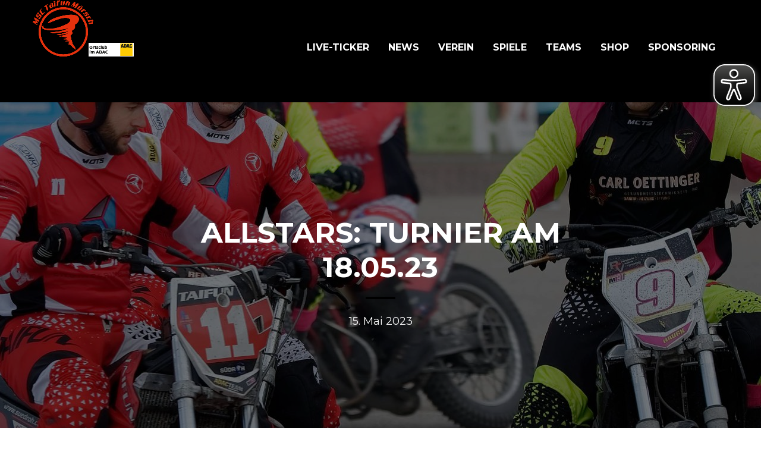

--- FILE ---
content_type: text/html; charset=UTF-8
request_url: https://msc-taifun.de/allstars-turnier-am-18-05-23
body_size: 20125
content:
<!DOCTYPE html>
<html lang="de" class="no-js">
<head>
    <meta name="format-detection" content="telephone=no">
    <meta charset="UTF-8">
    <meta name="viewport" content="width=device-width, initial-scale=1">
    <link rel="profile" href="http://gmpg.org/xfn/11">
    <link rel="pingback" href="https://msc-taifun.de/xmlrpc.php">
    <meta name='robots' content='index, follow, max-image-preview:large, max-snippet:-1, max-video-preview:-1' />
	<style>img:is([sizes="auto" i], [sizes^="auto," i]) { contain-intrinsic-size: 3000px 1500px }</style>
	
	<!-- This site is optimized with the Yoast SEO plugin v24.9 - https://yoast.com/wordpress/plugins/seo/ -->
	<title>Allstars: Turnier am 18.05.23 - MSC Taifun Mörsch e.V. im ADAC</title>
	<link rel="canonical" href="https://msc-taifun.de/allstars-turnier-am-18-05-23" />
	<meta property="og:locale" content="de_DE" />
	<meta property="og:type" content="article" />
	<meta property="og:title" content="Allstars: Turnier am 18.05.23 - MSC Taifun Mörsch e.V. im ADAC" />
	<meta property="og:description" content="Unsere Allstars starten in das Jahr 2023, am 18.05 nehmen die Jungs am Turnier des MBC Kierspe teil! Teilnehmen am AH-Turnier werden unteranderem der Gastgeber MBC Kierspe AH, 1.MBC 70/90 Halle AH, MSC Pattensen AH und unsere Allstars. Nur wenig Zeit haben die Allstars zu verschnaufen, zwei Tage später am 20.05 treffen die Allstars, im..." />
	<meta property="og:url" content="https://msc-taifun.de/allstars-turnier-am-18-05-23" />
	<meta property="og:site_name" content="MSC Taifun Mörsch e.V. im ADAC" />
	<meta property="article:publisher" content="https://www.facebook.com/msctaifun" />
	<meta property="article:published_time" content="2023-05-15T10:06:29+00:00" />
	<meta property="article:modified_time" content="2023-05-16T07:57:08+00:00" />
	<meta property="og:image" content="https://msc-taifun.de/wp-content/uploads/2023/04/DSC_5654_DxO-scaled.jpg" />
	<meta property="og:image:width" content="2560" />
	<meta property="og:image:height" content="1706" />
	<meta property="og:image:type" content="image/jpeg" />
	<meta name="author" content="Dustin Becker" />
	<meta name="twitter:card" content="summary_large_image" />
	<meta name="twitter:creator" content="@msc_taifun" />
	<meta name="twitter:site" content="@msc_taifun" />
	<meta name="twitter:label1" content="Verfasst von" />
	<meta name="twitter:data1" content="Dustin Becker" />
	<meta name="twitter:label2" content="Geschätzte Lesezeit" />
	<meta name="twitter:data2" content="1 Minute" />
	<script type="application/ld+json" class="yoast-schema-graph">{"@context":"https://schema.org","@graph":[{"@type":"Article","@id":"https://msc-taifun.de/allstars-turnier-am-18-05-23#article","isPartOf":{"@id":"https://msc-taifun.de/allstars-turnier-am-18-05-23"},"author":{"name":"Dustin Becker","@id":"https://msc-taifun.de/#/schema/person/3614848e5b035e6a696b3c48d8df5920"},"headline":"Allstars: Turnier am 18.05.23","datePublished":"2023-05-15T10:06:29+00:00","dateModified":"2023-05-16T07:57:08+00:00","mainEntityOfPage":{"@id":"https://msc-taifun.de/allstars-turnier-am-18-05-23"},"wordCount":84,"publisher":{"@id":"https://msc-taifun.de/#organization"},"image":{"@id":"https://msc-taifun.de/allstars-turnier-am-18-05-23#primaryimage"},"thumbnailUrl":"https://msc-taifun.de/wp-content/uploads/2023/04/DSC_5654_DxO-scaled.jpg","articleSection":["Alle","Verein"],"inLanguage":"de"},{"@type":"WebPage","@id":"https://msc-taifun.de/allstars-turnier-am-18-05-23","url":"https://msc-taifun.de/allstars-turnier-am-18-05-23","name":"Allstars: Turnier am 18.05.23 - MSC Taifun Mörsch e.V. im ADAC","isPartOf":{"@id":"https://msc-taifun.de/#website"},"primaryImageOfPage":{"@id":"https://msc-taifun.de/allstars-turnier-am-18-05-23#primaryimage"},"image":{"@id":"https://msc-taifun.de/allstars-turnier-am-18-05-23#primaryimage"},"thumbnailUrl":"https://msc-taifun.de/wp-content/uploads/2023/04/DSC_5654_DxO-scaled.jpg","datePublished":"2023-05-15T10:06:29+00:00","dateModified":"2023-05-16T07:57:08+00:00","breadcrumb":{"@id":"https://msc-taifun.de/allstars-turnier-am-18-05-23#breadcrumb"},"inLanguage":"de","potentialAction":[{"@type":"ReadAction","target":["https://msc-taifun.de/allstars-turnier-am-18-05-23"]}]},{"@type":"ImageObject","inLanguage":"de","@id":"https://msc-taifun.de/allstars-turnier-am-18-05-23#primaryimage","url":"https://msc-taifun.de/wp-content/uploads/2023/04/DSC_5654_DxO-scaled.jpg","contentUrl":"https://msc-taifun.de/wp-content/uploads/2023/04/DSC_5654_DxO-scaled.jpg","width":2560,"height":1706},{"@type":"BreadcrumbList","@id":"https://msc-taifun.de/allstars-turnier-am-18-05-23#breadcrumb","itemListElement":[{"@type":"ListItem","position":1,"name":"Startseite","item":"https://msc-taifun.de/"},{"@type":"ListItem","position":2,"name":"News","item":"https://msc-taifun.de/news"},{"@type":"ListItem","position":3,"name":"Allstars: Turnier am 18.05.23"}]},{"@type":"WebSite","@id":"https://msc-taifun.de/#website","url":"https://msc-taifun.de/","name":"MSC Taifun Mörsch e.V. im ADAC","description":"Motoball","publisher":{"@id":"https://msc-taifun.de/#organization"},"potentialAction":[{"@type":"SearchAction","target":{"@type":"EntryPoint","urlTemplate":"https://msc-taifun.de/?s={search_term_string}"},"query-input":{"@type":"PropertyValueSpecification","valueRequired":true,"valueName":"search_term_string"}}],"inLanguage":"de"},{"@type":"Organization","@id":"https://msc-taifun.de/#organization","name":"MSC Taifun Mörsch e.V. im ADAC","url":"https://msc-taifun.de/","logo":{"@type":"ImageObject","inLanguage":"de","@id":"https://msc-taifun.de/#/schema/logo/image/","url":"https://msc-taifun.de/wp-content/uploads/2020/07/Logo-HP-1-e1596185883939.png","contentUrl":"https://msc-taifun.de/wp-content/uploads/2020/07/Logo-HP-1-e1596185883939.png","width":610,"height":559,"caption":"MSC Taifun Mörsch e.V. im ADAC"},"image":{"@id":"https://msc-taifun.de/#/schema/logo/image/"},"sameAs":["https://www.facebook.com/msctaifun","https://x.com/msc_taifun","https://www.instagram.com/msctaifun/","https://www.youtube.com/c/MSCTaifunMrsch"]},{"@type":"Person","@id":"https://msc-taifun.de/#/schema/person/3614848e5b035e6a696b3c48d8df5920","name":"Dustin Becker","image":{"@type":"ImageObject","inLanguage":"de","@id":"https://msc-taifun.de/#/schema/person/image/","url":"https://secure.gravatar.com/avatar/b403a0a62e3dd763147ccadaa7299dddc78595949570a03310093ab0c576658d?s=96&d=mm&r=g","contentUrl":"https://secure.gravatar.com/avatar/b403a0a62e3dd763147ccadaa7299dddc78595949570a03310093ab0c576658d?s=96&d=mm&r=g","caption":"Dustin Becker"},"url":"https://msc-taifun.de/author/dustin"}]}</script>
	<!-- / Yoast SEO plugin. -->


<link rel='dns-prefetch' href='//maps.googleapis.com' />
<link rel='dns-prefetch' href='//secure.gravatar.com' />
<link rel='dns-prefetch' href='//stats.wp.com' />
<link rel='dns-prefetch' href='//fonts.googleapis.com' />
<link rel='dns-prefetch' href='//v0.wordpress.com' />
<link rel="alternate" type="application/rss+xml" title="MSC Taifun Mörsch e.V. im ADAC &raquo; Feed" href="https://msc-taifun.de/feed" />
<link rel="alternate" type="application/rss+xml" title="MSC Taifun Mörsch e.V. im ADAC &raquo; Kommentar-Feed" href="https://msc-taifun.de/comments/feed" />
<script type="text/javascript">
/* <![CDATA[ */
window._wpemojiSettings = {"baseUrl":"https:\/\/s.w.org\/images\/core\/emoji\/16.0.1\/72x72\/","ext":".png","svgUrl":"https:\/\/s.w.org\/images\/core\/emoji\/16.0.1\/svg\/","svgExt":".svg","source":{"concatemoji":"https:\/\/msc-taifun.de\/wp-includes\/js\/wp-emoji-release.min.js?ver=6.8.3"}};
/*! This file is auto-generated */
!function(s,n){var o,i,e;function c(e){try{var t={supportTests:e,timestamp:(new Date).valueOf()};sessionStorage.setItem(o,JSON.stringify(t))}catch(e){}}function p(e,t,n){e.clearRect(0,0,e.canvas.width,e.canvas.height),e.fillText(t,0,0);var t=new Uint32Array(e.getImageData(0,0,e.canvas.width,e.canvas.height).data),a=(e.clearRect(0,0,e.canvas.width,e.canvas.height),e.fillText(n,0,0),new Uint32Array(e.getImageData(0,0,e.canvas.width,e.canvas.height).data));return t.every(function(e,t){return e===a[t]})}function u(e,t){e.clearRect(0,0,e.canvas.width,e.canvas.height),e.fillText(t,0,0);for(var n=e.getImageData(16,16,1,1),a=0;a<n.data.length;a++)if(0!==n.data[a])return!1;return!0}function f(e,t,n,a){switch(t){case"flag":return n(e,"\ud83c\udff3\ufe0f\u200d\u26a7\ufe0f","\ud83c\udff3\ufe0f\u200b\u26a7\ufe0f")?!1:!n(e,"\ud83c\udde8\ud83c\uddf6","\ud83c\udde8\u200b\ud83c\uddf6")&&!n(e,"\ud83c\udff4\udb40\udc67\udb40\udc62\udb40\udc65\udb40\udc6e\udb40\udc67\udb40\udc7f","\ud83c\udff4\u200b\udb40\udc67\u200b\udb40\udc62\u200b\udb40\udc65\u200b\udb40\udc6e\u200b\udb40\udc67\u200b\udb40\udc7f");case"emoji":return!a(e,"\ud83e\udedf")}return!1}function g(e,t,n,a){var r="undefined"!=typeof WorkerGlobalScope&&self instanceof WorkerGlobalScope?new OffscreenCanvas(300,150):s.createElement("canvas"),o=r.getContext("2d",{willReadFrequently:!0}),i=(o.textBaseline="top",o.font="600 32px Arial",{});return e.forEach(function(e){i[e]=t(o,e,n,a)}),i}function t(e){var t=s.createElement("script");t.src=e,t.defer=!0,s.head.appendChild(t)}"undefined"!=typeof Promise&&(o="wpEmojiSettingsSupports",i=["flag","emoji"],n.supports={everything:!0,everythingExceptFlag:!0},e=new Promise(function(e){s.addEventListener("DOMContentLoaded",e,{once:!0})}),new Promise(function(t){var n=function(){try{var e=JSON.parse(sessionStorage.getItem(o));if("object"==typeof e&&"number"==typeof e.timestamp&&(new Date).valueOf()<e.timestamp+604800&&"object"==typeof e.supportTests)return e.supportTests}catch(e){}return null}();if(!n){if("undefined"!=typeof Worker&&"undefined"!=typeof OffscreenCanvas&&"undefined"!=typeof URL&&URL.createObjectURL&&"undefined"!=typeof Blob)try{var e="postMessage("+g.toString()+"("+[JSON.stringify(i),f.toString(),p.toString(),u.toString()].join(",")+"));",a=new Blob([e],{type:"text/javascript"}),r=new Worker(URL.createObjectURL(a),{name:"wpTestEmojiSupports"});return void(r.onmessage=function(e){c(n=e.data),r.terminate(),t(n)})}catch(e){}c(n=g(i,f,p,u))}t(n)}).then(function(e){for(var t in e)n.supports[t]=e[t],n.supports.everything=n.supports.everything&&n.supports[t],"flag"!==t&&(n.supports.everythingExceptFlag=n.supports.everythingExceptFlag&&n.supports[t]);n.supports.everythingExceptFlag=n.supports.everythingExceptFlag&&!n.supports.flag,n.DOMReady=!1,n.readyCallback=function(){n.DOMReady=!0}}).then(function(){return e}).then(function(){var e;n.supports.everything||(n.readyCallback(),(e=n.source||{}).concatemoji?t(e.concatemoji):e.wpemoji&&e.twemoji&&(t(e.twemoji),t(e.wpemoji)))}))}((window,document),window._wpemojiSettings);
/* ]]> */
</script>

<link rel='stylesheet' id='boostrap-css' href='https://msc-taifun.de/wp-content/themes/splash/assets/css/bootstrap.min.css?ver=4.4.2' type='text/css' media='all' />
<link rel='stylesheet' id='select2-css' href='https://msc-taifun.de/wp-content/themes/splash/assets/css/select2.min.css?ver=4.4.2' type='text/css' media='all' />
<link rel='stylesheet' id='owl-carousel-css' href='https://msc-taifun.de/wp-content/themes/splash/assets/css/owl.carousel.css?ver=4.4.2' type='text/css' media='all' />
<link rel='stylesheet' id='stm-font-awesome-5-css' href='https://msc-taifun.de/wp-content/themes/splash/assets/css/fontawesome.min.css?ver=4.4.2' type='text/css' media='all' />
<link rel='stylesheet' id='fancybox-css' href='https://msc-taifun.de/wp-content/themes/splash/assets/css/jquery.fancybox.css?ver=4.4.2' type='text/css' media='all' />
<link rel='stylesheet' id='lightbox-css' href='https://msc-taifun.de/wp-content/themes/splash/assets/css/lightbox.css?ver=4.4.2' type='text/css' media='all' />
<link rel='stylesheet' id='stm-theme-animate-css' href='https://msc-taifun.de/wp-content/themes/splash/assets/css/animate.css?ver=4.4.2' type='text/css' media='all' />
<link rel='stylesheet' id='stm-theme-icons-css' href='https://msc-taifun.de/wp-content/themes/splash/assets/css/splash-icons.css?ver=4.4.2' type='text/css' media='all' />
<link rel='stylesheet' id='perfect-scrollbar-css' href='https://msc-taifun.de/wp-content/themes/splash/assets/css/perfect-scrollbar.css?ver=4.4.2' type='text/css' media='all' />
<link rel='stylesheet' id='stm-skin-custom-css' href='https://msc-taifun.de/wp-content/uploads/stm_uploads/skin-custom.css?t=1769366189&#038;ver=4.4.2' type='text/css' media='all' />
<link rel='stylesheet' id='stm-skin-custom-layout-css' href='https://msc-taifun.de/wp-content/uploads/stm_uploads/skin-custom-layout.css?t=1769366189&#038;ver=4.4.2' type='text/css' media='all' />
<link rel='stylesheet' id='stm-theme-default-styles-css' href='https://msc-taifun.de/wp-content/themes/splash/style.css?ver=4.4.2' type='text/css' media='all' />
<style id='stm-theme-default-styles-inline-css' type='text/css'>

					#wrapper {
						background: url( https://msc-taifun.de/wp-content/uploads/2022/07/black-background.svg ) no-repeat;
						background-size: cover;
						background-attachment: fixed;
					}
				a{ color: #ffffff; } h4{ text-align: center; } .stm-player-details-right{display: none;} table.sp-data-table { border-collapse: separate; border-spacing: 0 0px; } .stm-header .stm-header-inner{ padding: 5px 0 7px; } .vc_custom_heading a, .vc_custom_heading a:focus, .vc_custom_heading a:hover, .vc_custom_heading a:visited{ color: #FFFFFF !important; } .stm-title-box-unit { padding-bottom: 5px; padding-top: 0px; } .vc_gitem-animated-block { -webkit-filter: grayscale(0); filter: grayscale(0); } .vc_gitem-animated-block:hover{ -webkit-filter: grayscale(0.7); filter: grayscale(0.7); } .vc_row wpb_row vc_row-fluid{ margin-left: -120px !important; margin-right:-120px !important; } .vc_column-inner{ padding-left: 0px !important; padding-right: 0px !important; height:100%; } .data-name .has-logo{ padding-left:5px !important; } .stm-latest-results-units{ padding:0; } #stm-top-bar .stm-top-bar_right .help-bar-shop > a .list-label { display:none; } div.wpb_column.vc_column_container.vc_col-sm-12{ padding-left: 15px; padding-right: 15px; } div.stm-main-menu{ margin-top:30px; } #stm-top-bar .stm-top-profile-holder{ display:none; } .navxtBreads{ display:none; } .fixture_detail .command_info .score{ background-color: #e21e22; border-left: 11px solid #e21e22 } .fixture_detail .command_info .score{ background-color:#e21e22; } .fixture_detail .command_info .score:after{ border-left: 11px solid #e21e22; } .fixture_detail .command_right .command_info .score:after{ border-right: 11px solid #e21e22; } .fixture_detail h3:after, .latest_result > .fixture_detail > h2:after, .vc_latest_result .fixture_detail > h2:after{ background-color: #e21e22; } .latest_result h3, .vc_latest_result h3{ color: #e21e22; } .fixture_detail .goals h2{ border-bottom: 3px solid #e21e22; } .fixture_detail h4{ color: #e21e22; } .fixture_detail .fixture_info .venue{ color: #e21e22 } .stm-red-bg{ background-color: rgb(233, 194, 21); } table.sp-data-table.sp-event-blocks .sp-event-date { color: #BBBBBB; } body.esport .stm-single-post-loop .date { background: #dd3333; } body.esport .stm-single-post-loop .date::before { background-color: #dd3333; } .header_1 .stm-header .stm-main-menu .stm-main-menu-unit .header-menu > li > a::after, .header_2 .stm-header .stm-main-menu .stm-main-menu-unit .header-menu > li > a::after, .header_3 .stm-header .stm-main-menu .stm-main-menu-unit .header-menu > li > a::after { background-color: #dd3333; } body.esport input[type="submit"], body.esport button, body.esport .button:not(span) { color: #dd3333; } body.esport input[type="submit"]:hover::before, body.esport button:hover::before, body.esport .button:not(span):hover::before { background-color: #dd3333; }
</style>
<style id='wp-emoji-styles-inline-css' type='text/css'>

	img.wp-smiley, img.emoji {
		display: inline !important;
		border: none !important;
		box-shadow: none !important;
		height: 1em !important;
		width: 1em !important;
		margin: 0 0.07em !important;
		vertical-align: -0.1em !important;
		background: none !important;
		padding: 0 !important;
	}
</style>
<link rel='stylesheet' id='wp-block-library-css' href='https://msc-taifun.de/wp-includes/css/dist/block-library/style.min.css?ver=6.8.3' type='text/css' media='all' />
<style id='classic-theme-styles-inline-css' type='text/css'>
/*! This file is auto-generated */
.wp-block-button__link{color:#fff;background-color:#32373c;border-radius:9999px;box-shadow:none;text-decoration:none;padding:calc(.667em + 2px) calc(1.333em + 2px);font-size:1.125em}.wp-block-file__button{background:#32373c;color:#fff;text-decoration:none}
</style>
<link rel='stylesheet' id='mediaelement-css' href='https://msc-taifun.de/wp-includes/js/mediaelement/mediaelementplayer-legacy.min.css?ver=4.2.17' type='text/css' media='all' />
<link rel='stylesheet' id='wp-mediaelement-css' href='https://msc-taifun.de/wp-includes/js/mediaelement/wp-mediaelement.min.css?ver=6.8.3' type='text/css' media='all' />
<style id='jetpack-sharing-buttons-style-inline-css' type='text/css'>
.jetpack-sharing-buttons__services-list{display:flex;flex-direction:row;flex-wrap:wrap;gap:0;list-style-type:none;margin:5px;padding:0}.jetpack-sharing-buttons__services-list.has-small-icon-size{font-size:12px}.jetpack-sharing-buttons__services-list.has-normal-icon-size{font-size:16px}.jetpack-sharing-buttons__services-list.has-large-icon-size{font-size:24px}.jetpack-sharing-buttons__services-list.has-huge-icon-size{font-size:36px}@media print{.jetpack-sharing-buttons__services-list{display:none!important}}.editor-styles-wrapper .wp-block-jetpack-sharing-buttons{gap:0;padding-inline-start:0}ul.jetpack-sharing-buttons__services-list.has-background{padding:1.25em 2.375em}
</style>
<style id='global-styles-inline-css' type='text/css'>
:root{--wp--preset--aspect-ratio--square: 1;--wp--preset--aspect-ratio--4-3: 4/3;--wp--preset--aspect-ratio--3-4: 3/4;--wp--preset--aspect-ratio--3-2: 3/2;--wp--preset--aspect-ratio--2-3: 2/3;--wp--preset--aspect-ratio--16-9: 16/9;--wp--preset--aspect-ratio--9-16: 9/16;--wp--preset--color--black: #000000;--wp--preset--color--cyan-bluish-gray: #abb8c3;--wp--preset--color--white: #ffffff;--wp--preset--color--pale-pink: #f78da7;--wp--preset--color--vivid-red: #cf2e2e;--wp--preset--color--luminous-vivid-orange: #ff6900;--wp--preset--color--luminous-vivid-amber: #fcb900;--wp--preset--color--light-green-cyan: #7bdcb5;--wp--preset--color--vivid-green-cyan: #00d084;--wp--preset--color--pale-cyan-blue: #8ed1fc;--wp--preset--color--vivid-cyan-blue: #0693e3;--wp--preset--color--vivid-purple: #9b51e0;--wp--preset--gradient--vivid-cyan-blue-to-vivid-purple: linear-gradient(135deg,rgba(6,147,227,1) 0%,rgb(155,81,224) 100%);--wp--preset--gradient--light-green-cyan-to-vivid-green-cyan: linear-gradient(135deg,rgb(122,220,180) 0%,rgb(0,208,130) 100%);--wp--preset--gradient--luminous-vivid-amber-to-luminous-vivid-orange: linear-gradient(135deg,rgba(252,185,0,1) 0%,rgba(255,105,0,1) 100%);--wp--preset--gradient--luminous-vivid-orange-to-vivid-red: linear-gradient(135deg,rgba(255,105,0,1) 0%,rgb(207,46,46) 100%);--wp--preset--gradient--very-light-gray-to-cyan-bluish-gray: linear-gradient(135deg,rgb(238,238,238) 0%,rgb(169,184,195) 100%);--wp--preset--gradient--cool-to-warm-spectrum: linear-gradient(135deg,rgb(74,234,220) 0%,rgb(151,120,209) 20%,rgb(207,42,186) 40%,rgb(238,44,130) 60%,rgb(251,105,98) 80%,rgb(254,248,76) 100%);--wp--preset--gradient--blush-light-purple: linear-gradient(135deg,rgb(255,206,236) 0%,rgb(152,150,240) 100%);--wp--preset--gradient--blush-bordeaux: linear-gradient(135deg,rgb(254,205,165) 0%,rgb(254,45,45) 50%,rgb(107,0,62) 100%);--wp--preset--gradient--luminous-dusk: linear-gradient(135deg,rgb(255,203,112) 0%,rgb(199,81,192) 50%,rgb(65,88,208) 100%);--wp--preset--gradient--pale-ocean: linear-gradient(135deg,rgb(255,245,203) 0%,rgb(182,227,212) 50%,rgb(51,167,181) 100%);--wp--preset--gradient--electric-grass: linear-gradient(135deg,rgb(202,248,128) 0%,rgb(113,206,126) 100%);--wp--preset--gradient--midnight: linear-gradient(135deg,rgb(2,3,129) 0%,rgb(40,116,252) 100%);--wp--preset--font-size--small: 13px;--wp--preset--font-size--medium: 20px;--wp--preset--font-size--large: 36px;--wp--preset--font-size--x-large: 42px;--wp--preset--spacing--20: 0.44rem;--wp--preset--spacing--30: 0.67rem;--wp--preset--spacing--40: 1rem;--wp--preset--spacing--50: 1.5rem;--wp--preset--spacing--60: 2.25rem;--wp--preset--spacing--70: 3.38rem;--wp--preset--spacing--80: 5.06rem;--wp--preset--shadow--natural: 6px 6px 9px rgba(0, 0, 0, 0.2);--wp--preset--shadow--deep: 12px 12px 50px rgba(0, 0, 0, 0.4);--wp--preset--shadow--sharp: 6px 6px 0px rgba(0, 0, 0, 0.2);--wp--preset--shadow--outlined: 6px 6px 0px -3px rgba(255, 255, 255, 1), 6px 6px rgba(0, 0, 0, 1);--wp--preset--shadow--crisp: 6px 6px 0px rgba(0, 0, 0, 1);}:where(.is-layout-flex){gap: 0.5em;}:where(.is-layout-grid){gap: 0.5em;}body .is-layout-flex{display: flex;}.is-layout-flex{flex-wrap: wrap;align-items: center;}.is-layout-flex > :is(*, div){margin: 0;}body .is-layout-grid{display: grid;}.is-layout-grid > :is(*, div){margin: 0;}:where(.wp-block-columns.is-layout-flex){gap: 2em;}:where(.wp-block-columns.is-layout-grid){gap: 2em;}:where(.wp-block-post-template.is-layout-flex){gap: 1.25em;}:where(.wp-block-post-template.is-layout-grid){gap: 1.25em;}.has-black-color{color: var(--wp--preset--color--black) !important;}.has-cyan-bluish-gray-color{color: var(--wp--preset--color--cyan-bluish-gray) !important;}.has-white-color{color: var(--wp--preset--color--white) !important;}.has-pale-pink-color{color: var(--wp--preset--color--pale-pink) !important;}.has-vivid-red-color{color: var(--wp--preset--color--vivid-red) !important;}.has-luminous-vivid-orange-color{color: var(--wp--preset--color--luminous-vivid-orange) !important;}.has-luminous-vivid-amber-color{color: var(--wp--preset--color--luminous-vivid-amber) !important;}.has-light-green-cyan-color{color: var(--wp--preset--color--light-green-cyan) !important;}.has-vivid-green-cyan-color{color: var(--wp--preset--color--vivid-green-cyan) !important;}.has-pale-cyan-blue-color{color: var(--wp--preset--color--pale-cyan-blue) !important;}.has-vivid-cyan-blue-color{color: var(--wp--preset--color--vivid-cyan-blue) !important;}.has-vivid-purple-color{color: var(--wp--preset--color--vivid-purple) !important;}.has-black-background-color{background-color: var(--wp--preset--color--black) !important;}.has-cyan-bluish-gray-background-color{background-color: var(--wp--preset--color--cyan-bluish-gray) !important;}.has-white-background-color{background-color: var(--wp--preset--color--white) !important;}.has-pale-pink-background-color{background-color: var(--wp--preset--color--pale-pink) !important;}.has-vivid-red-background-color{background-color: var(--wp--preset--color--vivid-red) !important;}.has-luminous-vivid-orange-background-color{background-color: var(--wp--preset--color--luminous-vivid-orange) !important;}.has-luminous-vivid-amber-background-color{background-color: var(--wp--preset--color--luminous-vivid-amber) !important;}.has-light-green-cyan-background-color{background-color: var(--wp--preset--color--light-green-cyan) !important;}.has-vivid-green-cyan-background-color{background-color: var(--wp--preset--color--vivid-green-cyan) !important;}.has-pale-cyan-blue-background-color{background-color: var(--wp--preset--color--pale-cyan-blue) !important;}.has-vivid-cyan-blue-background-color{background-color: var(--wp--preset--color--vivid-cyan-blue) !important;}.has-vivid-purple-background-color{background-color: var(--wp--preset--color--vivid-purple) !important;}.has-black-border-color{border-color: var(--wp--preset--color--black) !important;}.has-cyan-bluish-gray-border-color{border-color: var(--wp--preset--color--cyan-bluish-gray) !important;}.has-white-border-color{border-color: var(--wp--preset--color--white) !important;}.has-pale-pink-border-color{border-color: var(--wp--preset--color--pale-pink) !important;}.has-vivid-red-border-color{border-color: var(--wp--preset--color--vivid-red) !important;}.has-luminous-vivid-orange-border-color{border-color: var(--wp--preset--color--luminous-vivid-orange) !important;}.has-luminous-vivid-amber-border-color{border-color: var(--wp--preset--color--luminous-vivid-amber) !important;}.has-light-green-cyan-border-color{border-color: var(--wp--preset--color--light-green-cyan) !important;}.has-vivid-green-cyan-border-color{border-color: var(--wp--preset--color--vivid-green-cyan) !important;}.has-pale-cyan-blue-border-color{border-color: var(--wp--preset--color--pale-cyan-blue) !important;}.has-vivid-cyan-blue-border-color{border-color: var(--wp--preset--color--vivid-cyan-blue) !important;}.has-vivid-purple-border-color{border-color: var(--wp--preset--color--vivid-purple) !important;}.has-vivid-cyan-blue-to-vivid-purple-gradient-background{background: var(--wp--preset--gradient--vivid-cyan-blue-to-vivid-purple) !important;}.has-light-green-cyan-to-vivid-green-cyan-gradient-background{background: var(--wp--preset--gradient--light-green-cyan-to-vivid-green-cyan) !important;}.has-luminous-vivid-amber-to-luminous-vivid-orange-gradient-background{background: var(--wp--preset--gradient--luminous-vivid-amber-to-luminous-vivid-orange) !important;}.has-luminous-vivid-orange-to-vivid-red-gradient-background{background: var(--wp--preset--gradient--luminous-vivid-orange-to-vivid-red) !important;}.has-very-light-gray-to-cyan-bluish-gray-gradient-background{background: var(--wp--preset--gradient--very-light-gray-to-cyan-bluish-gray) !important;}.has-cool-to-warm-spectrum-gradient-background{background: var(--wp--preset--gradient--cool-to-warm-spectrum) !important;}.has-blush-light-purple-gradient-background{background: var(--wp--preset--gradient--blush-light-purple) !important;}.has-blush-bordeaux-gradient-background{background: var(--wp--preset--gradient--blush-bordeaux) !important;}.has-luminous-dusk-gradient-background{background: var(--wp--preset--gradient--luminous-dusk) !important;}.has-pale-ocean-gradient-background{background: var(--wp--preset--gradient--pale-ocean) !important;}.has-electric-grass-gradient-background{background: var(--wp--preset--gradient--electric-grass) !important;}.has-midnight-gradient-background{background: var(--wp--preset--gradient--midnight) !important;}.has-small-font-size{font-size: var(--wp--preset--font-size--small) !important;}.has-medium-font-size{font-size: var(--wp--preset--font-size--medium) !important;}.has-large-font-size{font-size: var(--wp--preset--font-size--large) !important;}.has-x-large-font-size{font-size: var(--wp--preset--font-size--x-large) !important;}
:where(.wp-block-post-template.is-layout-flex){gap: 1.25em;}:where(.wp-block-post-template.is-layout-grid){gap: 1.25em;}
:where(.wp-block-columns.is-layout-flex){gap: 2em;}:where(.wp-block-columns.is-layout-grid){gap: 2em;}
:root :where(.wp-block-pullquote){font-size: 1.5em;line-height: 1.6;}
</style>
<link rel='stylesheet' id='contact-form-7-css' href='https://msc-taifun.de/wp-content/plugins/contact-form-7/includes/css/styles.css?ver=6.1.4' type='text/css' media='all' />
<link rel='stylesheet' id='events-manager-css' href='https://msc-taifun.de/wp-content/plugins/events-manager/includes/css/events-manager.min.css?ver=7.2.3.1' type='text/css' media='all' />
<link rel='stylesheet' id='dashicons-css' href='https://msc-taifun.de/wp-includes/css/dashicons.min.css?ver=6.8.3' type='text/css' media='all' />
<link rel='stylesheet' id='sportspress-general-css' href='//msc-taifun.de/wp-content/plugins/sportspress-pro/includes/sportspress/assets/css/sportspress.css?ver=2.7.17' type='text/css' media='all' />
<link rel='stylesheet' id='sportspress-icons-css' href='//msc-taifun.de/wp-content/plugins/sportspress-pro/includes/sportspress/assets/css/icons.css?ver=2.7' type='text/css' media='all' />
<link rel='stylesheet' id='sportspress-league-menu-css' href='//msc-taifun.de/wp-content/plugins/sportspress-pro/includes/sportspress-league-menu/css/sportspress-league-menu.css?ver=2.1.2' type='text/css' media='all' />
<link rel='stylesheet' id='sportspress-event-statistics-css' href='//msc-taifun.de/wp-content/plugins/sportspress-pro/includes/sportspress-match-stats/css/sportspress-match-stats.css?ver=2.2' type='text/css' media='all' />
<link rel='stylesheet' id='sportspress-results-matrix-css' href='//msc-taifun.de/wp-content/plugins/sportspress-pro/includes/sportspress-results-matrix/css/sportspress-results-matrix.css?ver=2.6.9' type='text/css' media='all' />
<link rel='stylesheet' id='sportspress-scoreboard-css' href='//msc-taifun.de/wp-content/plugins/sportspress-pro/includes/sportspress-scoreboard/css/sportspress-scoreboard.css?ver=2.6.11' type='text/css' media='all' />
<link rel='stylesheet' id='sportspress-scoreboard-ltr-css' href='//msc-taifun.de/wp-content/plugins/sportspress-pro/includes/sportspress-scoreboard/css/sportspress-scoreboard-ltr.css?ver=2.6.11' type='text/css' media='all' />
<link rel='stylesheet' id='sportspress-sponsors-css' href='//msc-taifun.de/wp-content/plugins/sportspress-pro/includes/sportspress-sponsors/css/sportspress-sponsors.css?ver=2.6.15' type='text/css' media='all' />
<link rel='stylesheet' id='sportspress-timelines-css' href='//msc-taifun.de/wp-content/plugins/sportspress-pro/includes/sportspress-timelines/css/sportspress-timelines.css?ver=2.6' type='text/css' media='all' />
<link rel='stylesheet' id='sportspress-tournaments-css' href='//msc-taifun.de/wp-content/plugins/sportspress-pro/includes/sportspress-tournaments/css/sportspress-tournaments.css?ver=2.6.21' type='text/css' media='all' />
<link rel='stylesheet' id='sportspress-tournaments-ltr-css' href='//msc-taifun.de/wp-content/plugins/sportspress-pro/includes/sportspress-tournaments/css/sportspress-tournaments-ltr.css?ver=2.6.21' type='text/css' media='all' />
<link rel='stylesheet' id='jquery-bracket-css' href='//msc-taifun.de/wp-content/plugins/sportspress-pro/includes/sportspress-tournaments/css/jquery.bracket.min.css?ver=0.11.0' type='text/css' media='all' />
<link rel='stylesheet' id='sportspress-twitter-css' href='//msc-taifun.de/wp-content/plugins/sportspress-pro/includes/sportspress-twitter/css/sportspress-twitter.css?ver=2.1.2' type='text/css' media='all' />
<link rel='stylesheet' id='sportspress-user-scores-css' href='//msc-taifun.de/wp-content/plugins/sportspress-pro/includes/sportspress-user-scores/css/sportspress-user-scores.css?ver=2.3' type='text/css' media='all' />
<link rel='stylesheet' id='lsfs-css-css' href='https://msc-taifun.de/wp-content/plugins/live-scores-for-sportspress/assets/css/lsfs.min.css?ver=6.8.3' type='text/css' media='all' />
<link rel='stylesheet' id='stm_megamenu-css' href='https://msc-taifun.de/wp-content/themes/splash/includes/megamenu/assets/css/megamenu.css?ver=6.8.3' type='text/css' media='all' />
<link rel='stylesheet' id='dflip-style-css' href='https://msc-taifun.de/wp-content/plugins/3d-flipbook-dflip-lite/assets/css/dflip.min.css?ver=2.4.20' type='text/css' media='all' />
<link rel='stylesheet' id='stm-google-fonts-css' href='//fonts.googleapis.com/css?family=Montserrat%3Aregular%2C700&#038;ver=4.4.2' type='text/css' media='all' />
<style type="text/css"> /* SportsPress Custom CSS */ .sp-staff-details .st-label, .sp-player-details .st-label {
  color: white;
}
.sp-staff-details .st-value, .sp-staff-details .st-label, .sp-player-details .st-value, .sp-player-details .st-label {
  color: white;
}

body.esport .stm-single-sp_player .sp-section-content-photo .sp-template-player-photo .player-number-photo {
  color: #d33;
}

body.esport .stm-player-ids .stm-list-single-player:hover .stm-list-single-player-info .inner .player-number::before {
  background: #d33;
}

body.esport .stm-player-ids .stm-list-single-player:hover .stm-list-single-player-info .inner .player-number {
  background: #d33;
  color: black;
}
body.esport .stm-player-ids .stm-list-single-player .stm-list-single-player-info .inner .player-number {
  color: #d33;
}</style><script type="text/javascript" src="https://msc-taifun.de/wp-includes/js/jquery/jquery.min.js?ver=3.7.1" id="jquery-core-js"></script>
<script type="text/javascript" src="https://msc-taifun.de/wp-includes/js/jquery/jquery-migrate.min.js?ver=3.4.1" id="jquery-migrate-js"></script>
<script type="text/javascript" src="https://msc-taifun.de/wp-includes/js/jquery/ui/core.min.js?ver=1.13.3" id="jquery-ui-core-js"></script>
<script type="text/javascript" src="https://msc-taifun.de/wp-includes/js/jquery/ui/mouse.min.js?ver=1.13.3" id="jquery-ui-mouse-js"></script>
<script type="text/javascript" src="https://msc-taifun.de/wp-includes/js/jquery/ui/sortable.min.js?ver=1.13.3" id="jquery-ui-sortable-js"></script>
<script type="text/javascript" src="https://msc-taifun.de/wp-includes/js/jquery/ui/datepicker.min.js?ver=1.13.3" id="jquery-ui-datepicker-js"></script>
<script type="text/javascript" id="jquery-ui-datepicker-js-after">
/* <![CDATA[ */
jQuery(function(jQuery){jQuery.datepicker.setDefaults({"closeText":"Schlie\u00dfen","currentText":"Heute","monthNames":["Januar","Februar","M\u00e4rz","April","Mai","Juni","Juli","August","September","Oktober","November","Dezember"],"monthNamesShort":["Jan.","Feb.","M\u00e4rz","Apr.","Mai","Juni","Juli","Aug.","Sep.","Okt.","Nov.","Dez."],"nextText":"Weiter","prevText":"Zur\u00fcck","dayNames":["Sonntag","Montag","Dienstag","Mittwoch","Donnerstag","Freitag","Samstag"],"dayNamesShort":["So.","Mo.","Di.","Mi.","Do.","Fr.","Sa."],"dayNamesMin":["S","M","D","M","D","F","S"],"dateFormat":"d. MM yy","firstDay":1,"isRTL":false});});
/* ]]> */
</script>
<script type="text/javascript" src="https://msc-taifun.de/wp-includes/js/jquery/ui/resizable.min.js?ver=1.13.3" id="jquery-ui-resizable-js"></script>
<script type="text/javascript" src="https://msc-taifun.de/wp-includes/js/jquery/ui/draggable.min.js?ver=1.13.3" id="jquery-ui-draggable-js"></script>
<script type="text/javascript" src="https://msc-taifun.de/wp-includes/js/jquery/ui/controlgroup.min.js?ver=1.13.3" id="jquery-ui-controlgroup-js"></script>
<script type="text/javascript" src="https://msc-taifun.de/wp-includes/js/jquery/ui/checkboxradio.min.js?ver=1.13.3" id="jquery-ui-checkboxradio-js"></script>
<script type="text/javascript" src="https://msc-taifun.de/wp-includes/js/jquery/ui/button.min.js?ver=1.13.3" id="jquery-ui-button-js"></script>
<script type="text/javascript" src="https://msc-taifun.de/wp-includes/js/jquery/ui/dialog.min.js?ver=1.13.3" id="jquery-ui-dialog-js"></script>
<script type="text/javascript" id="events-manager-js-extra">
/* <![CDATA[ */
var EM = {"ajaxurl":"https:\/\/msc-taifun.de\/wp-admin\/admin-ajax.php","locationajaxurl":"https:\/\/msc-taifun.de\/wp-admin\/admin-ajax.php?action=locations_search","firstDay":"1","locale":"de","dateFormat":"yy-mm-dd","ui_css":"https:\/\/msc-taifun.de\/wp-content\/plugins\/events-manager\/includes\/css\/jquery-ui\/build.min.css","show24hours":"1","is_ssl":"1","autocomplete_limit":"10","calendar":{"breakpoints":{"small":560,"medium":908,"large":false},"month_format":"M Y"},"phone":"","datepicker":{"format":"Y-m-d","locale":"de"},"search":{"breakpoints":{"small":650,"medium":850,"full":false}},"url":"https:\/\/msc-taifun.de\/wp-content\/plugins\/events-manager","assets":{"input.em-uploader":{"js":{"em-uploader":{"url":"https:\/\/msc-taifun.de\/wp-content\/plugins\/events-manager\/includes\/js\/em-uploader.js?v=7.2.3.1","event":"em_uploader_ready","requires":"filepond"},"filepond-validate-size":"filepond\/plugins\/filepond-plugin-file-validate-size.js?v=7.2.3.1","filepond-validate-type":"filepond\/plugins\/filepond-plugin-file-validate-type.js?v=7.2.3.1","filepond-image-validate-size":"filepond\/plugins\/filepond-plugin-image-validate-size.js?v=7.2.3.1","filepond-exif-orientation":"filepond\/plugins\/filepond-plugin-image-exif-orientation.js?v=7.2.3.1","filepond-get-file":"filepond\/plugins\/filepond-plugin-get-file.js?v=7.2.3.1","filepond-plugin-image-overlay":"filepond\/plugins\/filepond-plugin-image-overlay.js?v=7.2.3.1","filepond-plugin-image-thumbnail":"filepond\/plugins\/filepond-plugin-image-thumbnail.js?v=7.2.3.1","filepond-plugin-pdf-preview-overlay":"filepond\/plugins\/filepond-plugin-pdf-preview-overlay.js?v=7.2.3.1","filepond-plugin-file-icon":"filepond\/plugins\/filepond-plugin-file-icon.js?v=7.2.3.1","filepond":{"url":"filepond\/filepond.js?v=7.2.3.1","locale":"de-de"}},"css":{"em-filepond":"filepond\/em-filepond.min.css?v=7.2.3.1","filepond-preview":"filepond\/plugins\/filepond-plugin-image-preview.min.css?v=7.2.3.1","filepond-plugin-image-overlay":"filepond\/plugins\/filepond-plugin-image-overlay.min.css?v=7.2.3.1","filepond-get-file":"filepond\/plugins\/filepond-plugin-get-file.min.css?v=7.2.3.1"}},".em-event-editor":{"js":{"event-editor":{"url":"https:\/\/msc-taifun.de\/wp-content\/plugins\/events-manager\/includes\/js\/events-manager-event-editor.js?v=7.2.3.1","event":"em_event_editor_ready"}},"css":{"event-editor":"https:\/\/msc-taifun.de\/wp-content\/plugins\/events-manager\/includes\/css\/events-manager-event-editor.min.css?v=7.2.3.1"}},".em-recurrence-sets, .em-timezone":{"js":{"luxon":{"url":"luxon\/luxon.js?v=7.2.3.1","event":"em_luxon_ready"}}},".em-booking-form, #em-booking-form, .em-booking-recurring, .em-event-booking-form":{"js":{"em-bookings":{"url":"https:\/\/msc-taifun.de\/wp-content\/plugins\/events-manager\/includes\/js\/bookingsform.js?v=7.2.3.1","event":"em_booking_form_js_loaded"}}},"#em-opt-archetypes":{"js":{"archetypes":"https:\/\/msc-taifun.de\/wp-content\/plugins\/events-manager\/includes\/js\/admin-archetype-editor.js?v=7.2.3.1","archetypes_ms":"https:\/\/msc-taifun.de\/wp-content\/plugins\/events-manager\/includes\/js\/admin-archetypes.js?v=7.2.3.1","qs":"qs\/qs.js?v=7.2.3.1"}}},"cached":"1","uploads":{"endpoint":"https:\/\/msc-taifun.de\/wp-json\/events-manager\/v1\/uploads","nonce":"6b291b7c12","delete_confirm":"Bist du sicher, dass du diese Datei l\u00f6schen m\u00f6chtest? Sie wird beim Absenden gel\u00f6scht.","images":{"max_file_size":"","image_max_width":"700","image_max_height":"700","image_min_width":"50","image_min_height":"50"},"files":{"max_file_size":"","types":{"0":"image\/gif","1":"image\/jpeg","3":"image\/png","4":"image\/heic","5":"application\/pdf","6":"application\/msword","7":"application\/x-msword","8":"application\/vnd.openxmlformats-officedocument.wordprocessingml.document","9":"text\/rtf","10":"application\/rtf","11":"application\/x-rtf","12":"application\/vnd.oasis.opendocument.text","13":"text\/plain","14":"application\/vnd.ms-excel","15":"application\/xls","16":"application\/vnd.openxmlformats-officedocument.spreadsheetml.sheet","17":"text\/csv","18":"application\/csv","20":"application\/vnd.oasis.opendocument.spreadsheet","21":"application\/vnd.ms-powerpoint","22":"application\/mspowerpoint","23":"application\/vnd.openxmlformats-officedocument.presentationml.presentation","24":"application\/vnd.oasis.opendocument.presentation"}}},"api_nonce":"c3332dc269","bookingInProgress":"Bitte warte, w\u00e4hrend die Buchung abgeschickt wird.","tickets_save":"Ticket speichern","bookingajaxurl":"https:\/\/msc-taifun.de\/wp-admin\/admin-ajax.php","bookings_export_save":"Buchungen exportieren","bookings_settings_save":"Einstellungen speichern","booking_delete":"Bist du dir sicher, dass du es l\u00f6schen m\u00f6chtest?","booking_offset":"30","bookings":{"submit_button":{"text":{"default":"Buchung abschicken","free":"Buchung abschicken","payment":"Buchung abschicken - %s","processing":"Verarbeitung \u2026"}},"update_listener":""},"bb_full":"Ausverkauft","bb_book":"Jetzt buchen","bb_booking":"Buche ...","bb_booked":"Buchung Abgesendet","bb_error":"Buchung Fehler. Nochmal versuchen?","bb_cancel":"Stornieren","bb_canceling":"Stornieren ...","bb_cancelled":"Abgesagt","bb_cancel_error":"Stornierung Fehler. Nochmal versuchen?","event_cancellations":{"warning":"Wenn du dich entscheidest, deine Veranstaltung abzusagen, sind nach dem Speichern dieser Veranstaltung keine weiteren Buchungen f\u00fcr diese Veranstaltung m\u00f6glich.\\n\\nAu\u00dferdem wird das Folgende passieren:\\n\\n- Die Buchungen werden automatisch storniert.\\n- Buchungsstornierungen werden per E-Mail verschickt.\\n- Alle best\u00e4tigten und noch ausstehenden Buchungen werden per E-Mail \u00fcber die Absage der Veranstaltung informiert."},"txt_search":"Suche","txt_searching":"Suche...","txt_loading":"Wird geladen\u00a0\u2026"};
/* ]]> */
</script>
<script type="text/javascript" src="https://msc-taifun.de/wp-content/plugins/events-manager/includes/js/events-manager.js?ver=7.2.3.1" id="events-manager-js"></script>
<script type="text/javascript" src="https://msc-taifun.de/wp-content/plugins/events-manager/includes/external/flatpickr/l10n/de.js?ver=7.2.3.1" id="em-flatpickr-localization-js"></script>
<script type="text/javascript" id="3d-flip-book-client-locale-loader-js-extra">
/* <![CDATA[ */
var FB3D_CLIENT_LOCALE = {"ajaxurl":"https:\/\/msc-taifun.de\/wp-admin\/admin-ajax.php","dictionary":{"Table of contents":"Table of contents","Close":"Close","Bookmarks":"Bookmarks","Thumbnails":"Thumbnails","Search":"Search","Share":"Share","Facebook":"Facebook","Twitter":"Twitter","Email":"Email","Play":"Play","Previous page":"Previous page","Next page":"Next page","Zoom in":"Zoom in","Zoom out":"Zoom out","Fit view":"Fit view","Auto play":"Auto play","Full screen":"Full screen","More":"More","Smart pan":"Smart pan","Single page":"Single page","Sounds":"Sounds","Stats":"Stats","Print":"Print","Download":"Download","Goto first page":"Goto first page","Goto last page":"Goto last page"},"images":"https:\/\/msc-taifun.de\/wp-content\/plugins\/interactive-3d-flipbook-powered-physics-engine\/assets\/images\/","jsData":{"urls":[],"posts":{"ids_mis":[],"ids":[]},"pages":[],"firstPages":[],"bookCtrlProps":[],"bookTemplates":[]},"key":"3d-flip-book","pdfJS":{"pdfJsLib":"https:\/\/msc-taifun.de\/wp-content\/plugins\/interactive-3d-flipbook-powered-physics-engine\/assets\/js\/pdf.min.js?ver=4.3.136","pdfJsWorker":"https:\/\/msc-taifun.de\/wp-content\/plugins\/interactive-3d-flipbook-powered-physics-engine\/assets\/js\/pdf.worker.js?ver=4.3.136","stablePdfJsLib":"https:\/\/msc-taifun.de\/wp-content\/plugins\/interactive-3d-flipbook-powered-physics-engine\/assets\/js\/stable\/pdf.min.js?ver=2.5.207","stablePdfJsWorker":"https:\/\/msc-taifun.de\/wp-content\/plugins\/interactive-3d-flipbook-powered-physics-engine\/assets\/js\/stable\/pdf.worker.js?ver=2.5.207","pdfJsCMapUrl":"https:\/\/msc-taifun.de\/wp-content\/plugins\/interactive-3d-flipbook-powered-physics-engine\/assets\/cmaps\/"},"cacheurl":"https:\/\/msc-taifun.de\/wp-content\/uploads\/3d-flip-book\/cache\/","pluginsurl":"https:\/\/msc-taifun.de\/wp-content\/plugins\/","pluginurl":"https:\/\/msc-taifun.de\/wp-content\/plugins\/interactive-3d-flipbook-powered-physics-engine\/","thumbnailSize":{"width":"150","height":"150"},"version":"1.16.17"};
/* ]]> */
</script>
<script type="text/javascript" src="https://msc-taifun.de/wp-content/plugins/interactive-3d-flipbook-powered-physics-engine/assets/js/client-locale-loader.js?ver=1.16.17" id="3d-flip-book-client-locale-loader-js" async="async" data-wp-strategy="async"></script>
<script type="text/javascript" src="https://msc-taifun.de/wp-content/plugins/sportspress-pro/includes/sportspress-facebook/js/sportspress-facebook-sdk.js?ver=2.11" id="sportspress-facebook-sdk-js"></script>
<script type="text/javascript" src="https://msc-taifun.de/wp-content/plugins/sportspress-pro/includes/sportspress-tournaments/js/jquery.bracket.min.js?ver=0.11.0" id="jquery-bracket-js"></script>
<script type="text/javascript" id="eyeAblePlugin-js-extra">
/* <![CDATA[ */
var eyeAble_pluginConfig = {"azureDemoMode":"","blacklistFontsize":"#sbi_images","disableZoom":"1","fontsizeThreshold":"5","forceWhiteBackground":".stm-menu-toggle > span","mainIconAlt":"2","maxMagnification":"5","maxMobileMagnification":"3","precisePosition":"1","license":{"msc-taifun.de":"f62d519d0fab3ffceqhrnidk5"},"topPosition":"","customIconColor":"","customBackgroundColor":"","mobileBottomPosition":"","blacklistContrast":"","blacklistDarkmode":"","iconSize":"","sidePosition":"","allowLocalhost":"true","pluginPath":"https:\/\/msc-taifun.de\/wp-content\/plugins\/wordpress-eye-able-assistant"};
/* ]]> */
</script>
<script type="text/javascript" src="https://msc-taifun.de/wp-content/plugins/wordpress-eye-able-assistant/public/js/eyeAble.js" id="eyeAblePlugin-js"></script>
<script type="text/javascript" src="https://msc-taifun.de/wp-content/themes/splash/includes/megamenu/assets/js/megamenu.js?ver=6.8.3" id="stm_megamenu-js"></script>
<link rel="https://api.w.org/" href="https://msc-taifun.de/wp-json/" /><link rel="alternate" title="JSON" type="application/json" href="https://msc-taifun.de/wp-json/wp/v2/posts/11601" /><link rel="EditURI" type="application/rsd+xml" title="RSD" href="https://msc-taifun.de/xmlrpc.php?rsd" />
<meta name="generator" content="WordPress 6.8.3" />
<meta name="generator" content="SportsPress 2.7.17" />
<meta name="generator" content="SportsPress Pro 2.7.17.1" />
<link rel='shortlink' href='https://wp.me/p7XI35-317' />
<link rel="alternate" title="oEmbed (JSON)" type="application/json+oembed" href="https://msc-taifun.de/wp-json/oembed/1.0/embed?url=https%3A%2F%2Fmsc-taifun.de%2Fallstars-turnier-am-18-05-23" />
<link rel="alternate" title="oEmbed (XML)" type="text/xml+oembed" href="https://msc-taifun.de/wp-json/oembed/1.0/embed?url=https%3A%2F%2Fmsc-taifun.de%2Fallstars-turnier-am-18-05-23&#038;format=xml" />
	<style>img#wpstats{display:none}</style>
		    <script type="text/javascript">
        var splash_mm_get_menu_data = '9e7e23d1f6';
        var splash_load_media = '535627b109';
        var stm_like_nonce = 'fbb45da391';
        var stm_league_table_by_id = 'f918818351';
        var stm_events_league_table_by_id = 'f7fbee9fd4';
        var stm_posts_most_styles = 'e3c43335f3';
        var stm_demo_import_content = 'e36a9ab0d6';

        var ajaxurl = 'https://msc-taifun.de/wp-admin/admin-ajax.php';
        var stm_cf7_preloader = 'https://msc-taifun.de/wp-content/themes/splash/assets/images/map-pin.png';
    </script>
<meta name="generator" content="Powered by WPBakery Page Builder - drag and drop page builder for WordPress."/>
<link rel="icon" href="https://msc-taifun.de/wp-content/uploads/2017/02/cropped-Logo_Symbol_NEU_Vektor_CMYK-32x32.png" sizes="32x32" />
<link rel="icon" href="https://msc-taifun.de/wp-content/uploads/2017/02/cropped-Logo_Symbol_NEU_Vektor_CMYK-192x192.png" sizes="192x192" />
<link rel="apple-touch-icon" href="https://msc-taifun.de/wp-content/uploads/2017/02/cropped-Logo_Symbol_NEU_Vektor_CMYK-180x180.png" />
<meta name="msapplication-TileImage" content="https://msc-taifun.de/wp-content/uploads/2017/02/cropped-Logo_Symbol_NEU_Vektor_CMYK-270x270.png" />
<style type="text/css" title="dynamic-css" class="options-output">#wrapper{background-color: #212121 !important;}body, .normal-font, .normal_font, .woocommerce-breadcrumb, .navxtBreads, #stm-top-bar .stm-top-profile-holder .stm-profile-wrapp a, .countdown small, 
	div.wpcf7-validation-errors,  .stm-countdown-wrapper span small, .stm-header-search input[type='text'], .stm_post_comments .comments-area .comment-respond h3 small a, 
		.stm-block-quote-wrapper.style_1 .stm-block-quote, .stm-cart-totals .shop_table tbody tr th, .stm-cart-totals .shop_table tbody tr td,
		.woocommerce .woocommerce-checkout-review-order .shop_table tbody tr td, 
		.woocommerce .woocommerce-checkout-review-order .shop_table tbody tr td .amount, 
		.woocommerce .woocommerce-checkout-review-order .shop_table tfoot tr th,
		.woocommerce .woocommerce-checkout-review-order .shop_table tfoot tr td, 
		.order_details tbody tr td.product-name, .order_details tfoot tr th, .order_details tfoot tr td,
		.customer_details tbody tr th, .customer_details tbody tr td,
		input[type='text'], input[type='tel'], input[type='password'], input[type='email'], input[type='number'], .select2-selection__rendered, textarea
		{font-family:Montserrat;}body, .normal_font, .stm-single-post-loop-content{color: #ffffff !important;}h1, .h1, h2, .h2, h3, .h3, h4, .h4, h5, .h5, h6, .h6, .heading-font, .heading-font-only, .button, 
	.widget_recent_entries, table, .stm-widget-menu ul.menu li a, 
	input[type='submit'], .rev_post_title, .countdown span, .woocommerce .price, .woocommerce-MyAccount-navigation ul li a, .vc_tta.vc_general .vc_tta-tab > a, aside.widget.widget_top_rated_products .product_list_widget li .product-title,
		aside.widget.widget_top_rated_products .product_list_widget li .woocommerce-Price-amount, .comment-form label, .stm-cart-totals .shop_table tbody tr td .amount{font-family:Montserrat;}h1, .h1, h2, .h2, h3, .h3, h4, .h4, h5, .h5, h6, .h6, .heading-font, .widget_recent_entries,.menu-widget-menu-container li, table{color: #ffffff !important;}.footer-widgets-wrapper{background-color: #000000 !important;}.footer-widgets-wrapper, .footer-widgets-wrapper .widget-title h6, .footer-widgets-wrapper a, .footer-widgets-wrapper .textwidget, .footer-widgets-wrapper li,.footer-widgets-wrapper li .text, .footer-widgets-wrapper caption{color: #ffffff !important;}#stm-footer-bottom, #stm-footer-bottom a{color: #ffffff !important;}</style>
<noscript><style> .wpb_animate_when_almost_visible { opacity: 1; }</style></noscript></head>


<body class="wp-singular post-template-default single single-post postid-11601 single-format-standard wp-theme-splash esport header_1 stm-shop-sidebar preloader wpb-js-composer js-comp-ver-6.6.0 vc_responsive" >
<div id="wrapper" >
        
<div class="stm-header stm-non-transparent-header stm-header-fixed-mode stm-header-first">
	<div class="stm-header-inner">
					<div class="stm-header-background" style="background-image: url('https://msc-taifun.de/wp-content/uploads/2022/07/black-background.svg')"></div>
				<div class="container stm-header-container">
			<!--Logo -->
			<div class="logo-main" style="margin-top: 0px;">
									<a class="bloglogo" href="https://msc-taifun.de/">
						<img
							src="https://msc-taifun.de/wp-content/uploads/2021/02/Logo-HP_neu-1.png"
							style="width: 170px;"
							title="Home"
							alt="Logo"
						/>
					</a>
							</div>
			<div class="stm-main-menu">
				<div class="stm-main-menu-unit " style="margin-top: 0px;">
					<ul class="header-menu stm-list-duty heading-font clearfix">
						<li id="menu-item-11976" class="menu-item menu-item-type-post_type menu-item-object-page menu-item-11976"><a href="https://msc-taifun.de/live-ticker"><span>Live-Ticker</span></a></li>
<li id="menu-item-1122" class="menu-item menu-item-type-post_type menu-item-object-page current_page_parent menu-item-1122"><a href="https://msc-taifun.de/news"><span>News</span></a></li>
<li id="menu-item-1136" class="menu-item menu-item-type-post_type menu-item-object-page menu-item-has-children menu-item-1136"><a href="https://msc-taifun.de/verein"><span>Verein</span></a>
<ul class="sub-menu">
	<li id="menu-item-1125" class="menu-item menu-item-type-post_type menu-item-object-page menu-item-1125 stm_col_width_default stm_mega_cols_inside_default"><a href="https://msc-taifun.de/verein"><span>Verein</span></a></li>
	<li id="menu-item-1316" class="menu-item menu-item-type-post_type menu-item-object-page menu-item-1316 stm_col_width_default stm_mega_cols_inside_default"><a href="https://msc-taifun.de/vorstandschaft"><span>Vorstandschaft</span></a></li>
	<li id="menu-item-1325" class="menu-item menu-item-type-post_type menu-item-object-page menu-item-1325 stm_col_width_default stm_mega_cols_inside_default"><a href="https://msc-taifun.de/mitgliedschaft"><span>Mitglied werden</span></a></li>
	<li id="menu-item-1126" class="menu-item menu-item-type-post_type menu-item-object-page menu-item-1126 stm_col_width_default stm_mega_cols_inside_default"><a href="https://msc-taifun.de/stadion"><span>Stadion</span></a></li>
	<li id="menu-item-1132" class="menu-item menu-item-type-post_type menu-item-object-page menu-item-1132 stm_col_width_default stm_mega_cols_inside_default"><a href="https://msc-taifun.de/historie"><span>Chronik</span></a></li>
	<li id="menu-item-1129" class="menu-item menu-item-type-post_type menu-item-object-page menu-item-1129 stm_col_width_default stm_mega_cols_inside_default"><a href="https://msc-taifun.de/erfolge"><span>Erfolge</span></a></li>
</ul>
</li>
<li id="menu-item-10226" class="menu-item menu-item-type-custom menu-item-object-custom menu-item-has-children menu-item-10226"><a href="#"><span>Spiele</span></a>
<ul class="sub-menu">
	<li id="menu-item-12722" class="menu-item menu-item-type-post_type menu-item-object-page menu-item-12722 stm_col_width_default stm_mega_cols_inside_default"><a href="https://msc-taifun.de/spielplan-2"><span>Spielplan</span></a></li>
	<li id="menu-item-1414" class="menu-item menu-item-type-post_type menu-item-object-page menu-item-1414 stm_col_width_default stm_mega_cols_inside_default"><a href="https://msc-taifun.de/tabellen"><span>Tabellen</span></a></li>
	<li id="menu-item-7178" class="menu-item menu-item-type-post_type menu-item-object-page menu-item-7178 stm_col_width_default stm_mega_cols_inside_default"><a href="https://msc-taifun.de/tickets-preise"><span>Tickets/ Preise</span></a></li>
</ul>
</li>
<li id="menu-item-1450" class="menu-item menu-item-type-post_type menu-item-object-page menu-item-has-children menu-item-1450"><a href="https://msc-taifun.de/teams"><span>Teams</span></a>
<ul class="sub-menu">
	<li id="menu-item-1444" class="menu-item menu-item-type-post_type menu-item-object-page menu-item-1444 stm_col_width_default stm_mega_cols_inside_default"><a href="https://msc-taifun.de/teams/bundesligateam"><span>Bundesligateam</span></a></li>
	<li id="menu-item-1790" class="menu-item menu-item-type-post_type menu-item-object-page menu-item-1790 stm_col_width_default stm_mega_cols_inside_default"><a href="https://msc-taifun.de/teams/jugendteam"><span>Jugendteam</span></a></li>
	<li id="menu-item-8740" class="menu-item menu-item-type-post_type menu-item-object-page menu-item-8740 stm_col_width_default stm_mega_cols_inside_default"><a href="https://msc-taifun.de/teams/ah-mannschaft"><span>AH-Mannschaft</span></a></li>
	<li id="menu-item-9674" class="menu-item menu-item-type-post_type menu-item-object-page menu-item-9674 stm_col_width_default stm_mega_cols_inside_default"><a href="https://msc-taifun.de/mechaniker"><span>Mechaniker</span></a></li>
</ul>
</li>
<li id="menu-item-5416" class="menu-item menu-item-type-custom menu-item-object-custom menu-item-5416"><a href="https://teamshop.expert/msc-taifun-moersch/"><span>Shop</span></a></li>
<li id="menu-item-1449" class="menu-item menu-item-type-post_type menu-item-object-page menu-item-1449"><a href="https://msc-taifun.de/sponsoring"><span>Sponsoring</span></a></li>
                                                <li class="cart-list-item">
                            
                        </li>
                        					</ul>
									</div>
			</div>
		</div>
	</div>
	<!--MOBILE HEADER-->
	<div class="stm-header-mobile clearfix">
		<div class="logo-main" style="margin-top: 0px;">
							<a class="bloglogo" href="https://msc-taifun.de/">
					<img
						src="https://msc-taifun.de/wp-content/uploads/2021/02/Logo-HP_neu-1.png"
						style="width: 170px;"
						title="Home"
						alt="Logo"
						/>
				</a>
					</div>
		<div class="stm-mobile-right">
			<div class="clearfix">
				<div class="stm-menu-toggle">
					<span></span>
					<span></span>
					<span></span>
				</div>
				
			</div>
		</div>

		<div class="stm-mobile-menu-unit">
			<div class="inner">
				<div class="stm-top clearfix">
					<div class="stm-switcher pull-left">
											</div>
					<div class="stm-top-right">
						<div class="clearfix">
							<div class="stm-top-search">
															</div>
							<div class="stm-top-socials">
									<ul class="top-bar-socials stm-list-duty">
					<li>
				<a href="https://www.facebook.com/msctaifun" target="_blank" >
					<i class="fa fa-facebook"></i>
				</a>
			</li>
					<li>
				<a href="https://twitter.com/msc_taifun?lang=de" target="_blank" >
					<i class="fa fa-twitter"></i>
				</a>
			</li>
					<li>
				<a href="https://www.instagram.com/msctaifun/?hl=de" target="_blank" >
					<i class="fa fa-instagram"></i>
				</a>
			</li>
					<li>
				<a href="https://www.youtube.com/c/msctaifunmorsch/" target="_blank" >
					<i class="fa fa-youtube"></i>
				</a>
			</li>
			</ul>

							</div>
						</div>
					</div>
				</div>
				<ul class="stm-mobile-menu-list heading-font">
					<li class="menu-item menu-item-type-post_type menu-item-object-page menu-item-11976"><a href="https://msc-taifun.de/live-ticker"><span>Live-Ticker</span></a></li>
<li class="menu-item menu-item-type-post_type menu-item-object-page current_page_parent menu-item-1122"><a href="https://msc-taifun.de/news"><span>News</span></a></li>
<li class="menu-item menu-item-type-post_type menu-item-object-page menu-item-has-children menu-item-1136"><a href="https://msc-taifun.de/verein"><span>Verein</span></a>
<ul class="sub-menu">
	<li class="menu-item menu-item-type-post_type menu-item-object-page menu-item-1125 stm_col_width_default stm_mega_cols_inside_default"><a href="https://msc-taifun.de/verein"><span>Verein</span></a></li>
	<li class="menu-item menu-item-type-post_type menu-item-object-page menu-item-1316 stm_col_width_default stm_mega_cols_inside_default"><a href="https://msc-taifun.de/vorstandschaft"><span>Vorstandschaft</span></a></li>
	<li class="menu-item menu-item-type-post_type menu-item-object-page menu-item-1325 stm_col_width_default stm_mega_cols_inside_default"><a href="https://msc-taifun.de/mitgliedschaft"><span>Mitglied werden</span></a></li>
	<li class="menu-item menu-item-type-post_type menu-item-object-page menu-item-1126 stm_col_width_default stm_mega_cols_inside_default"><a href="https://msc-taifun.de/stadion"><span>Stadion</span></a></li>
	<li class="menu-item menu-item-type-post_type menu-item-object-page menu-item-1132 stm_col_width_default stm_mega_cols_inside_default"><a href="https://msc-taifun.de/historie"><span>Chronik</span></a></li>
	<li class="menu-item menu-item-type-post_type menu-item-object-page menu-item-1129 stm_col_width_default stm_mega_cols_inside_default"><a href="https://msc-taifun.de/erfolge"><span>Erfolge</span></a></li>
</ul>
</li>
<li class="menu-item menu-item-type-custom menu-item-object-custom menu-item-has-children menu-item-10226"><a href="#"><span>Spiele</span></a>
<ul class="sub-menu">
	<li class="menu-item menu-item-type-post_type menu-item-object-page menu-item-12722 stm_col_width_default stm_mega_cols_inside_default"><a href="https://msc-taifun.de/spielplan-2"><span>Spielplan</span></a></li>
	<li class="menu-item menu-item-type-post_type menu-item-object-page menu-item-1414 stm_col_width_default stm_mega_cols_inside_default"><a href="https://msc-taifun.de/tabellen"><span>Tabellen</span></a></li>
	<li class="menu-item menu-item-type-post_type menu-item-object-page menu-item-7178 stm_col_width_default stm_mega_cols_inside_default"><a href="https://msc-taifun.de/tickets-preise"><span>Tickets/ Preise</span></a></li>
</ul>
</li>
<li class="menu-item menu-item-type-post_type menu-item-object-page menu-item-has-children menu-item-1450"><a href="https://msc-taifun.de/teams"><span>Teams</span></a>
<ul class="sub-menu">
	<li class="menu-item menu-item-type-post_type menu-item-object-page menu-item-1444 stm_col_width_default stm_mega_cols_inside_default"><a href="https://msc-taifun.de/teams/bundesligateam"><span>Bundesligateam</span></a></li>
	<li class="menu-item menu-item-type-post_type menu-item-object-page menu-item-1790 stm_col_width_default stm_mega_cols_inside_default"><a href="https://msc-taifun.de/teams/jugendteam"><span>Jugendteam</span></a></li>
	<li class="menu-item menu-item-type-post_type menu-item-object-page menu-item-8740 stm_col_width_default stm_mega_cols_inside_default"><a href="https://msc-taifun.de/teams/ah-mannschaft"><span>AH-Mannschaft</span></a></li>
	<li class="menu-item menu-item-type-post_type menu-item-object-page menu-item-9674 stm_col_width_default stm_mega_cols_inside_default"><a href="https://msc-taifun.de/mechaniker"><span>Mechaniker</span></a></li>
</ul>
</li>
<li class="menu-item menu-item-type-custom menu-item-object-custom menu-item-5416"><a href="https://teamshop.expert/msc-taifun-moersch/"><span>Shop</span></a></li>
<li class="menu-item menu-item-type-post_type menu-item-object-page menu-item-1449"><a href="https://msc-taifun.de/sponsoring"><span>Sponsoring</span></a></li>
				</ul>
			</div>
		</div>
	</div>

</div>
    <div id="main">

	

			<!--SINGLE POST-->
		<div id="post-11601" class="post-11601 post type-post status-publish format-standard has-post-thumbnail hentry category-gesamt category-verein">
			<div class="stm-single-post stm-default-page ">
				<div class="container">
					</div>
<!--close .container-->
<div class="post-content-esport">
    <div class="post-title-box">
        <div class="post-title-box"
     style="background: url(https://msc-taifun.de/wp-content/uploads/2023/04/DSC_5654_DxO-scaled.jpg) no-repeat center;">
    <div class="container text-center">
        <div class="post-title">
            <h1>Allstars: Turnier am 18.05.23</h1>
        </div>
        <div class="post-date">
            15. Mai 2023        </div>
    </div>

</div>    </div>
    <div class="post-content">
        <div class="container">
            
<p class="has-white-color has-text-color">Unsere Allstars starten in das Jahr 2023, am 18.05 nehmen die Jungs am Turnier des MBC Kierspe teil!</p>



<p class="has-white-color has-text-color">Teilnehmen am AH-Turnier werden unteranderem der Gastgeber MBC Kierspe AH, 1.MBC 70/90 Halle AH, MSC Pattensen AH und unsere Allstars.</p>



<p class="has-white-color has-text-color">Nur wenig Zeit haben die Allstars zu verschnaufen, zwei Tage später am 20.05 treffen die Allstars, im Rahmen des Sportfests, im Erwin Schöffel Stadion auf die AH Mannschaft des MSC Pattensen. Seid dabei und lasst euch überraschen was die Allstars noch so alles drauf haben!</p>


<div class="wp-block-image">
<figure class="aligncenter size-large is-resized"><img fetchpriority="high" decoding="async" src="https://msc-taifun.de/wp-content/uploads/2023/04/13march_9-Wiederhergestellt-576x1024.jpg" alt="" class="wp-image-11603" width="494" height="878" srcset="https://msc-taifun.de/wp-content/uploads/2023/04/13march_9-Wiederhergestellt-576x1024.jpg 576w, https://msc-taifun.de/wp-content/uploads/2023/04/13march_9-Wiederhergestellt-169x300.jpg 169w, https://msc-taifun.de/wp-content/uploads/2023/04/13march_9-Wiederhergestellt-768x1365.jpg 768w, https://msc-taifun.de/wp-content/uploads/2023/04/13march_9-Wiederhergestellt-864x1536.jpg 864w, https://msc-taifun.de/wp-content/uploads/2023/04/13march_9-Wiederhergestellt-72x128.jpg 72w, https://msc-taifun.de/wp-content/uploads/2023/04/13march_9-Wiederhergestellt-18x32.jpg 18w, https://msc-taifun.de/wp-content/uploads/2023/04/13march_9-Wiederhergestellt-55x98.jpg 55w, https://msc-taifun.de/wp-content/uploads/2023/04/13march_9-Wiederhergestellt.jpg 1080w" sizes="(max-width: 494px) 100vw, 494px" /></figure></div>            <div class="stm-post-meta-bottom">
                <div class="stm_post_tags">
                                    </div>
                <div class="stm-share-this-wrapp">
                    <span class="stm-share-btn-wrapp">
                                            </span>
                </div>
            </div>
        </div>
    </div>
    </div>
				</div>
			</div>
		</div>
				</div> <!--main-->

			
		</div> <!--wrapper-->
		<div class="stm-footer background-image" style="background: url(https://msc-taifun.de/wp-content/uploads/2022/07/black-background.svg) no-repeat center; background-size: cover; background-color: #222;">
			<div id="stm-footer-top">
	<div class="top-footer-wrap">
    <div class="container">
        <div class="row">
            <div class="col-md-6 col-xs-12">
                <a class="bloglogo" href="https://msc-taifun.de/">
                                            <img
                                src="https://msc-taifun.de/wp-content/uploads/2021/02/Logo-HP_neu-1.png"
                                style="width: 170px;"
                                title="Home"
                                alt="Logo"
                        />
                                    </a>
            </div>
            <div class="col-md-6 col-xs-12">
                                    <div class="footer-socials-unit">
                        <ul class="footer-bottom-socials stm-list-duty">
                                                            <li class="stm-social-facebook">
                                    <a href="https://www.facebook.com/msctaifun" target="_blank">
                                        <i class="fa fa-facebook"></i>
                                    </a>
                                </li>
                                                            <li class="stm-social-twitter">
                                    <a href="https://twitter.com/msc_taifun?lang=de" target="_blank">
                                        <i class="fa fa-twitter"></i>
                                    </a>
                                </li>
                                                            <li class="stm-social-instagram">
                                    <a href="https://www.instagram.com/msctaifun/?hl=de" target="_blank">
                                        <i class="fa fa-instagram"></i>
                                    </a>
                                </li>
                                                    </ul>
                    </div>
                            </div>
        </div>
    </div>
</div>

	<div id="footer-main">
		<div class="footer-widgets-wrapper less_4 ">
			<div class="container">
				<div class="widgets stm-cols-4 clearfix">
					<aside id="nav_menu-5" class="widget widget_nav_menu"><div class="widget-wrapper"><div class="widget-title"><h6>Links</h6></div><div class="menu-footer-links-container"><ul id="menu-footer-links" class="menu"><li id="menu-item-1121" class="menu-item menu-item-type-post_type menu-item-object-page current_page_parent menu-item-1121"><a href="https://msc-taifun.de/news">News</a></li>
<li id="menu-item-1080" class="menu-item menu-item-type-custom menu-item-object-custom menu-item-1080"><a href="http://motoball.de">Motoball.de</a></li>
<li id="menu-item-1081" class="menu-item menu-item-type-custom menu-item-object-custom menu-item-1081"><a href="https://www.adac.de/adac_vor_ort/Nordbaden/default.aspx">ADAC Nordbaden</a></li>
<li id="menu-item-4580" class="menu-item menu-item-type-custom menu-item-object-custom menu-item-4580"><a href="https://apps.apple.com/de/app/msc-taifun/id842763806">Taifun-App (Apple &#8211; iOS)</a></li>
<li id="menu-item-7422" class="menu-item menu-item-type-custom menu-item-object-custom menu-item-7422"><a href="https://chayns.net/64944-10803/app">Taifun-App (Android)</a></li>
</ul></div></div></aside><aside id="nav_menu-6" class="widget widget_nav_menu"><div class="widget-wrapper"><div class="widget-title"><h6>Verein</h6></div><div class="menu-footer-verein-container"><ul id="menu-footer-verein" class="menu"><li id="menu-item-2945" class="menu-item menu-item-type-post_type menu-item-object-page menu-item-2945"><a href="https://msc-taifun.de/kontakt">Kontakt</a></li>
<li id="menu-item-1982" class="menu-item menu-item-type-post_type menu-item-object-page menu-item-1982"><a href="https://msc-taifun.de/mitgliedschaft">Mitglied werden</a></li>
<li id="menu-item-1981" class="menu-item menu-item-type-post_type menu-item-object-page menu-item-1981"><a href="https://msc-taifun.de/vereinssatzung">Vereinssatzung</a></li>
<li id="menu-item-4579" class="menu-item menu-item-type-post_type menu-item-object-page menu-item-privacy-policy menu-item-4579"><a rel="privacy-policy" href="https://msc-taifun.de/datenschutzhinweis">Datenschutzhinweis</a></li>
<li id="menu-item-1980" class="menu-item menu-item-type-post_type menu-item-object-page menu-item-1980"><a href="https://msc-taifun.de/impressum">Impressum</a></li>
</ul></div></div></aside>				</div>
			</div>
		</div>
	</div>

</div>


<div id="stm-footer-bottom">
	<div class="container">
		<div class="clearfix">

			
				<div class="footer-bottom-left">
											<div class="footer-bottom-left-text">
							Copyright © MSC Taifun Mörsch e.V.						</div>
									</div>

				<div class="footer-bottom-right">
					<div class="clearfix">

						
						<div class="footer-bottom-right-navs">

																				</div>
					</div>
				</div>
					</div>
	</div>
</div>
		</div>

		
				<div class="rev-close-btn">
			<span class="close-left"></span>
			<span class="close-right"></span>
		</div>
	<script type="speculationrules">
{"prefetch":[{"source":"document","where":{"and":[{"href_matches":"\/*"},{"not":{"href_matches":["\/wp-*.php","\/wp-admin\/*","\/wp-content\/uploads\/*","\/wp-content\/*","\/wp-content\/plugins\/*","\/wp-content\/themes\/splash\/*","\/*\\?(.+)"]}},{"not":{"selector_matches":"a[rel~=\"nofollow\"]"}},{"not":{"selector_matches":".no-prefetch, .no-prefetch a"}}]},"eagerness":"conservative"}]}
</script>
		<script type="text/javascript">
			(function() {
				let targetObjectName = 'EM';
				if ( typeof window[targetObjectName] === 'object' && window[targetObjectName] !== null ) {
					Object.assign( window[targetObjectName], []);
				} else {
					console.warn( 'Could not merge extra data: window.' + targetObjectName + ' not found or not an object.' );
				}
			})();
		</script>
		<script type="text/javascript" src="https://maps.googleapis.com/maps/api/js?ver=4.4.2" id="stm_gmap-js"></script>
<script type="text/javascript" src="https://msc-taifun.de/wp-content/themes/splash/assets/js/perfect-scrollbar.min.js?ver=4.4.2" id="perfect-scrollbar-js"></script>
<script type="text/javascript" src="https://msc-taifun.de/wp-content/themes/splash/assets/js/bootstrap.min.js?ver=4.4.2" id="bootstrap-js"></script>
<script type="text/javascript" src="https://msc-taifun.de/wp-content/themes/splash/assets/js/select2.full.min.js?ver=4.4.2" id="select2-js"></script>
<script type="text/javascript" src="https://msc-taifun.de/wp-content/themes/splash/assets/js/owl.carousel.min.js?ver=4.4.2" id="owl-carousel-js"></script>
<script type="text/javascript" src="https://msc-taifun.de/wp-content/themes/splash/assets/js/jquery.fancybox.pack.js?ver=4.4.2" id="fancybox-js"></script>
<script type="text/javascript" src="https://msc-taifun.de/wp-includes/js/imagesloaded.min.js?ver=5.0.0" id="imagesloaded-js"></script>
<script type="text/javascript" src="https://msc-taifun.de/wp-content/plugins/js_composer/assets/lib/bower/isotope/dist/isotope.pkgd.min.js?ver=6.6.0" id="isotope-js"></script>
<script type="text/javascript" src="https://msc-taifun.de/wp-content/themes/splash/assets/js/waypoints.min.js?ver=4.4.2" id="waypoint-js"></script>
<script type="text/javascript" src="https://msc-taifun.de/wp-content/themes/splash/assets/js/jquery.counterup.min.js?ver=4.4.2" id="counterup-js"></script>
<script type="text/javascript" src="https://msc-taifun.de/wp-content/themes/splash/assets/js/lightbox.js?ver=4.4.2" id="lightbox-js"></script>
<script type="text/javascript" src="https://msc-taifun.de/wp-content/themes/splash/assets/js/splash.js?ver=4.4.2" id="stm-theme-scripts-js"></script>
<script type="text/javascript" src="https://msc-taifun.de/wp-content/themes/splash/assets/js/header.js?ver=4.4.2" id="stm-theme-scripts-header-js"></script>
<script type="text/javascript" src="https://msc-taifun.de/wp-content/themes/splash/assets/js/ticker_posts.js?ver=4.4.2" id="stm-ticker-posts-js"></script>
<script type="text/javascript" src="https://msc-taifun.de/wp-content/themes/splash/assets/js/ajax.submit.js?ver=4.4.2" id="ajax-submit-js"></script>
<script type="text/javascript" src="https://msc-taifun.de/wp-content/themes/splash/assets/js/smoothScroll.js?ver=4.4.2" id="stm-smooth-scroll-js"></script>
<script type="text/javascript" src="https://msc-taifun.de/wp-includes/js/dist/hooks.min.js?ver=4d63a3d491d11ffd8ac6" id="wp-hooks-js"></script>
<script type="text/javascript" src="https://msc-taifun.de/wp-includes/js/dist/i18n.min.js?ver=5e580eb46a90c2b997e6" id="wp-i18n-js"></script>
<script type="text/javascript" id="wp-i18n-js-after">
/* <![CDATA[ */
wp.i18n.setLocaleData( { 'text direction\u0004ltr': [ 'ltr' ] } );
/* ]]> */
</script>
<script type="text/javascript" src="https://msc-taifun.de/wp-content/plugins/contact-form-7/includes/swv/js/index.js?ver=6.1.4" id="swv-js"></script>
<script type="text/javascript" id="contact-form-7-js-translations">
/* <![CDATA[ */
( function( domain, translations ) {
	var localeData = translations.locale_data[ domain ] || translations.locale_data.messages;
	localeData[""].domain = domain;
	wp.i18n.setLocaleData( localeData, domain );
} )( "contact-form-7", {"translation-revision-date":"2025-10-26 03:28:49+0000","generator":"GlotPress\/4.0.3","domain":"messages","locale_data":{"messages":{"":{"domain":"messages","plural-forms":"nplurals=2; plural=n != 1;","lang":"de"},"This contact form is placed in the wrong place.":["Dieses Kontaktformular wurde an der falschen Stelle platziert."],"Error:":["Fehler:"]}},"comment":{"reference":"includes\/js\/index.js"}} );
/* ]]> */
</script>
<script type="text/javascript" id="contact-form-7-js-before">
/* <![CDATA[ */
var wpcf7 = {
    "api": {
        "root": "https:\/\/msc-taifun.de\/wp-json\/",
        "namespace": "contact-form-7\/v1"
    },
    "cached": 1
};
/* ]]> */
</script>
<script type="text/javascript" src="https://msc-taifun.de/wp-content/plugins/contact-form-7/includes/js/index.js?ver=6.1.4" id="contact-form-7-js"></script>
<script type="text/javascript" src="https://msc-taifun.de/wp-content/plugins/sportspress-pro/includes/sportspress/assets/js/jquery.dataTables.min.js?ver=1.10.4" id="jquery-datatables-js"></script>
<script type="text/javascript" id="sportspress-js-extra">
/* <![CDATA[ */
var localized_strings = {"days":"Tage","hrs":"Std.","mins":"Min.","secs":"Sek.","previous":"Zur\u00fcck","next":"Weiter"};
/* ]]> */
</script>
<script type="text/javascript" src="https://msc-taifun.de/wp-content/plugins/sportspress-pro/includes/sportspress/assets/js/sportspress.js?ver=2.7.17" id="sportspress-js"></script>
<script type="text/javascript" src="https://msc-taifun.de/wp-includes/js/underscore.min.js?ver=1.13.7" id="underscore-js"></script>
<script type="text/javascript" id="wp-util-js-extra">
/* <![CDATA[ */
var _wpUtilSettings = {"ajax":{"url":"\/wp-admin\/admin-ajax.php"}};
/* ]]> */
</script>
<script type="text/javascript" src="https://msc-taifun.de/wp-includes/js/wp-util.min.js?ver=6.8.3" id="wp-util-js"></script>
<script type="text/javascript" id="lsfs-js-extra">
/* <![CDATA[ */
var lsfs = {"ajaxurl":"https:\/\/msc-taifun.de\/wp-admin\/admin-ajax.php","nonce":"5bc2f031ba","live_refresh":"20000"};
/* ]]> */
</script>
<script type="text/javascript" src="https://msc-taifun.de/wp-content/plugins/live-scores-for-sportspress/assets/js/lsfs.bundle.js?ver=1.9.2" id="lsfs-js"></script>
<script type="text/javascript" src="https://msc-taifun.de/wp-content/plugins/sportspress-pro/includes/sportspress-match-stats/js/jquery.waypoints.min.js?ver=4.0.0" id="jquery-waypoints-js"></script>
<script type="text/javascript" src="https://msc-taifun.de/wp-content/plugins/sportspress-pro/includes/sportspress-match-stats/js/sportspress-match-stats.js?ver=2.2" id="sportspress-match-stats-js"></script>
<script type="text/javascript" src="https://msc-taifun.de/wp-content/plugins/sportspress-pro/includes/sportspress-scoreboard/js/sportspress-scoreboard.js?ver=1769366189" id="sportspress-scoreboard-js"></script>
<script type="text/javascript" src="https://msc-taifun.de/wp-content/plugins/sportspress-pro/includes/sportspress-sponsors/js/sportspress-sponsors.js?ver=1769366189" id="sportspress-sponsors-js"></script>
<script type="text/javascript" src="https://msc-taifun.de/wp-content/plugins/sportspress-pro/includes/sportspress-tournaments/js/sportspress-tournaments.js?ver=2.6.21" id="sportspress-tournaments-js"></script>
<script type="text/javascript" src="https://msc-taifun.de/wp-content/plugins/3d-flipbook-dflip-lite/assets/js/dflip.min.js?ver=2.4.20" id="dflip-script-js"></script>
<script type="text/javascript" id="jetpack-stats-js-before">
/* <![CDATA[ */
_stq = window._stq || [];
_stq.push([ "view", {"v":"ext","blog":"117665031","post":"11601","tz":"1","srv":"msc-taifun.de","j":"1:15.4"} ]);
_stq.push([ "clickTrackerInit", "117665031", "11601" ]);
/* ]]> */
</script>
<script type="text/javascript" src="https://stats.wp.com/e-202604.js" id="jetpack-stats-js" defer="defer" data-wp-strategy="defer"></script>
        <script data-cfasync="false">
            window.dFlipLocation = 'https://msc-taifun.de/wp-content/plugins/3d-flipbook-dflip-lite/assets/';
            window.dFlipWPGlobal = {"text":{"toggleSound":"Ton ein-\/ausschalten","toggleThumbnails":"Vorschaubilder ein-\/ausschalten","toggleOutline":"Inhaltsverzeichnis\/Lesezeichen umschalten","previousPage":"Vorherige Seite","nextPage":"N\u00e4chste Seite","toggleFullscreen":"Vollbildmodus wechseln","zoomIn":"Vergr\u00f6\u00dfern","zoomOut":"Verkleinern","toggleHelp":"Hilfe umschalten","singlePageMode":"Einzelseitenmodus","doublePageMode":"Doppelseitenmodus","downloadPDFFile":"PDF-Datei herunterladen","gotoFirstPage":"Zur ersten Seite gehen","gotoLastPage":"Zur letzten Seite gehen","share":"Teilen","mailSubject":"Sieh dir dieses Flipbook an!","mailBody":"Diese Website \u00f6ffnen {{url}}","loading":"DearFlip: l\u00e4dt... "},"viewerType":"flipbook","moreControls":"download,pageMode,startPage,endPage,sound","hideControls":"","scrollWheel":"false","backgroundColor":"#777","backgroundImage":"","height":"auto","paddingLeft":"20","paddingRight":"20","controlsPosition":"bottom","duration":800,"soundEnable":"true","enableDownload":"true","showSearchControl":"false","showPrintControl":"false","enableAnnotation":false,"enableAnalytics":"false","webgl":"true","hard":"none","maxTextureSize":"1600","rangeChunkSize":"524288","zoomRatio":1.5,"stiffness":3,"pageMode":"0","singlePageMode":"0","pageSize":"0","autoPlay":"false","autoPlayDuration":5000,"autoPlayStart":"false","linkTarget":"2","sharePrefix":"flipbook-"};
        </script>
      			<script type="text/javascript">
			jQuery(document).ready( function($) {
				$('.sp-header-loaded').prepend( $('.sp-league-menu') );
			} );
			</script>
					<script type="text/javascript">
			jQuery(document).ready( function($) {
				$('.sp-header-loaded').prepend( $('.sp-header-scoreboard') );
			} );
			</script>
			</body>
</html>

<!-- Page supported by LiteSpeed Cache 7.7 on 2026-01-25 19:36:30 -->

--- FILE ---
content_type: text/css
request_url: https://msc-taifun.de/wp-content/uploads/stm_uploads/skin-custom-layout.css?t=1769366189&ver=4.4.2
body_size: 14600
content:
@charset "UTF-8";h1, .h1, h2, .h2 {text-transform: uppercase;}.header_1 .stm-header .stm-main-menu .stm-main-menu-unit .header-menu > li:not(:last-child),.header_2 .stm-header .stm-main-menu .stm-main-menu-unit .header-menu > li:not(:last-child),.header_3 .stm-header .stm-main-menu .stm-main-menu-unit .header-menu > li:not(:last-child) {margin-right: 10px;}@media (min-width: 788px) and (max-width: 991px) {.header_1 .stm-header .stm-main-menu .stm-main-menu-unit .header-menu > li:not(:last-child),.header_2 .stm-header .stm-main-menu .stm-main-menu-unit .header-menu > li:not(:last-child),.header_3 .stm-header .stm-main-menu .stm-main-menu-unit .header-menu > li:not(:last-child) {margin-right: 0px;}}.header_1 .stm-header .stm-main-menu .stm-main-menu-unit .header-menu > li > a,.header_2 .stm-header .stm-main-menu .stm-main-menu-unit .header-menu > li > a,.header_3 .stm-header .stm-main-menu .stm-main-menu-unit .header-menu > li > a {line-height: normal;height: auto;padding: 40px 11px 3px;overflow: visible;font-size: 16px;}@media (min-width: 788px) and (max-width: 991px) {.header_1 .stm-header .stm-main-menu .stm-main-menu-unit .header-menu > li > a,.header_2 .stm-header .stm-main-menu .stm-main-menu-unit .header-menu > li > a,.header_3 .stm-header .stm-main-menu .stm-main-menu-unit .header-menu > li > a {font-size: 14px;padding: 40px 7px 3px;}}.header_1 .stm-header .stm-main-menu .stm-main-menu-unit .header-menu > li > a:before,.header_2 .stm-header .stm-main-menu .stm-main-menu-unit .header-menu > li > a:before,.header_3 .stm-header .stm-main-menu .stm-main-menu-unit .header-menu > li > a:before {transform: none !important;}.header_1 .stm-header .stm-main-menu .stm-main-menu-unit .header-menu > li > a:after,.header_2 .stm-header .stm-main-menu .stm-main-menu-unit .header-menu > li > a:after,.header_3 .stm-header .stm-main-menu .stm-main-menu-unit .header-menu > li > a:after {content: "";position: absolute;display: block;-webkit-clip-path: polygon(100% 0, 0 0, 0 100%);clip-path: polygon(100% 0, 0 0, 0 100%);background-color: #ffffff;width: 100%;height: 12px;left: 0;top: 100%;opacity: 0;visibility: hidden;transition: transform 0.4s, opacity 0.4s;transition-timing-function: cubic-bezier(0.2, 1, 0.3, 1);margin-top: 0;}.header_1 .stm-header .stm-main-menu .stm-main-menu-unit .header-menu > li > a:hover:after,.header_2 .stm-header .stm-main-menu .stm-main-menu-unit .header-menu > li > a:hover:after,.header_3 .stm-header .stm-main-menu .stm-main-menu-unit .header-menu > li > a:hover:after {opacity: 1;visibility: visible;top: 100%;z-index: 99;}.header_1 .stm-header .stm-main-menu .stm-main-menu-unit .header-menu > li.current-menu-item > a:after,.header_2 .stm-header .stm-main-menu .stm-main-menu-unit .header-menu > li.current-menu-item > a:after,.header_3 .stm-header .stm-main-menu .stm-main-menu-unit .header-menu > li.current-menu-item > a:after {content: "";position: absolute;display: block;-webkit-clip-path: polygon(100% 0, 0 0, 0 100%);clip-path: polygon(100% 0, 0 0, 0 100%);background-color: #ffffff;width: 100%;height: 12px;left: 0;top: 100%;opacity: 1;visibility: visible;}a:hover {text-decoration: none;}@media (min-width: 992px) {.wide-container {padding-left: 55px;padding-right: 55px;}}@media (min-width: 1440px) {.wide-container {padding-left: 100px;padding-right: 100px;}}@media (min-width: 992px) {.desc_no_paddings > .vc_column-inner {padding: 0 !important;}}.header_1 .stm-header .stm-main-menu .stm-main-menu-unit, .header_2 .stm-header .stm-main-menu .stm-main-menu-unit, .header_3 .stm-header .stm-main-menu .stm-main-menu-unit, .header_magazine_one .stm-header .stm-main-menu .stm-main-menu-unit {background: none;}.header_1 .stm-header .stm-main-menu .stm-main-menu-unit:after, .header_2 .stm-header .stm-main-menu .stm-main-menu-unit:after, .header_3 .stm-header .stm-main-menu .stm-main-menu-unit:after, .header_magazine_one .stm-header .stm-main-menu .stm-main-menu-unit:after {display: none;}body.esport .stm-post__slider {padding-left: 0;padding-right: 0;max-width: 100%;}body.esport .stm-post__slider .stm-slide__category {display: none !important;}body.esport .stm-post__slider .stm-post__slides .stm-slide {width: 100%;left: 0;height: 700px;padding-bottom: 110px;}@media (max-width: 1440px) {body.esport .stm-post__slider .stm-post__slides .stm-slide {height: 695px;}}@media (max-width: 1365px) {body.esport .stm-post__slider .stm-post__slides .stm-slide {height: 636px;}}@media (max-width: 1280px) {body.esport .stm-post__slider .stm-post__slides .stm-slide {height: 646px;}}@media (max-width: 767px) {body.esport .stm-post__slider .stm-post__slides .stm-slide {height: 550px;padding-bottom: 70px;}}@media (min-width: 992px) {body.esport .stm-post__slider .stm-post__slides .stm-slide .col-md-6 {width: 80%;}}@media (min-width: 1400px) {body.esport .stm-post__slider .stm-post__slides .stm-slide .col-md-6 {width: 70%;}}body.esport .stm-post__slider .stm-post__slides .stm-slide .stm-post__slider__image {position: absolute;left: 0;top: 0;width: 100%;height: 100%;}body.esport .stm-post__slider .stm-post__slides .stm-slide .stm-post__slider__image:after {display: none;}body.esport .stm-post__slider .stm-post__slides .stm-slide .stm-post__slider__image:before {mix-blend-mode: normal;background: rgba(0, 0, 0, 0.4);}body.esport .stm-post__slider .stm-post__slides .stm-slide .stm-post__slider__data {padding-left: 75px;top: 21%;}@media (max-width: 1365px) {body.esport .stm-post__slider .stm-post__slides .stm-slide .stm-post__slider__data {padding-left: 40px;top: 20%;}}@media (max-width: 767px) {body.esport .stm-post__slider .stm-post__slides .stm-slide .stm-post__slider__data {top: 15%;}}body.esport .stm-post__slider .stm-post__slides .stm-slide .stm-post__slider__data .stm-slide__title {font-size: 48px;line-height: normal;color: #fff;font-style: normal;margin-bottom: 14px;}@media (max-width: 767px) {body.esport .stm-post__slider .stm-post__slides .stm-slide .stm-post__slider__data .stm-slide__title {font-size: 36px;line-height: 36px;text-transform: none;}}@media (max-width: 480px) {body.esport .stm-post__slider .stm-post__slides .stm-slide .stm-post__slider__data .stm-slide__title {font-size: 26px;line-height: 26px;}}body.esport .stm-post__slider .stm-post__slides .stm-slide .stm-post__slider__data .stm-slide__excerpt {color: #fff;max-width: 100%;margin-bottom: 68px;font-size: 18px;line-height: 26px;}body.esport .stm-post__slider .stm-post__slides .stm-slide .stm-post__slider__data .stm-slide__link {font-style: normal;color: #111111 !important;font-size: 12px;letter-spacing: 1.2px;background-color: #000000;padding: 18px 27px 17px;}body.esport .stm-post__slider .stm-post__slides .stm-slide .stm-post__slider__data .stm-slide__link i:before {content: "\e92b";}body.esport .stm-post__slider .stm-post__slides .stm-slide .stm-post__slider__data .stm-slide__link:hover {color: #fff !important;background-color: #ffffff;}body.esport .stm-post__slider__nav {top: auto;bottom: 0;width: 100%;display: -ms-flexbox;display: flex;-ms-flex-wrap: wrap;flex-wrap: wrap;overflow-x: auto;padding-left: 100px;}@media (max-width: 1365px) {body.esport .stm-post__slider__nav {padding-left: 25px;}}@media (max-width: 767px) {body.esport .stm-post__slider__nav {bottom: 30px;}}body.esport .stm-post__slider__nav li {width: 25%;-ms-flex: 0 0 25%;flex: 0 0 25%;padding: 3px 15px 0 15px;}body.esport .stm-post__slider__nav li:before {height: 3px;width: 51%;top: 4px;left: 15px !important;background-color: #000000;border-radius: 0;}body.esport .stm-post__slider__nav li a {border-top: 1px rgba(255, 255, 255, 0.25) solid !important;}body.esport {-webkit-font-smoothing: antialiased;font-size: 16px;}body.esport .overflow-visible {overflow: visible !important;}body.esport ul li {color: #fff;}body.esport ul li:before {top: 8px;width: 7px;height: 7px;border-radius: 50%;}body.esport .normal_font {font-size: 16px;}body.esport input[type=submit], body.esport button, body.esport .button:not(span) {border-color: #000000;border-radius: 0;color: #111111;background-color: #000000 !important;}body.esport input[type=submit]:before, body.esport button:before, body.esport .button:not(span):before {background-color: #000000;}body.esport input[type=submit]:hover, body.esport button:hover, body.esport .button:not(span):hover {color: #fff !important;border-color: #ffffff !important;background-color: #ffffff !important;}body.esport input[type=submit]:hover:before, body.esport button:hover:before, body.esport .button:not(span):hover:before {background-color: #ffffff;opacity: 1;transform: none;}body.esport .vc_btn3.vc_btn3-color-grey.vc_btn3-style-flat:focus, body.esport .vc_btn3.vc_btn3-color-grey.vc_btn3-style-flat:hover, body.esport .vc_btn3.vc_btn3-color-grey:focus, body.esport .vc_btn3.vc_btn3-color-grey:hover {color: #fff;}body.esport .vc_btn3.vc_btn3-size-md {font-size: 12px;letter-spacing: 1.2px;color: #111;padding: 17px 30px 18px;}body.esport .vc_btn3.vc_btn3-size-md .vc_btn3-icon {font-size: 9px;}body.esport .stm-header .stm-header-inner {background: none;}body.esport .stm-latest-results-title {padding: 26px 30px;font-size: 24px;line-height: 26px;margin-bottom: 0;text-transform: uppercase;background: #0f2e44;background: radial-gradient(circle, #0a202f 0%, #225073 0%, #0a202f 100%);}body.esport .stm-latest-results-units {padding-top: 0;}body.esport .stm-latest-results-units .stm-latest-results-meta,body.esport .stm-latest-results-units .stm-latest-results-info {background: #274357 !important;background: radial-gradient(circle, #13212b 0%, #335773 0%, #13212b 100%) !important;color: #fff;border: none;}body.esport .stm-latest-results-units .stm-latest-results-meta.stm-latest-results-info,body.esport .stm-latest-results-units .stm-latest-results-info.stm-latest-results-info {background: #0f2e44 !important;background: radial-gradient(circle, #0a202f 0%, #225073 0%, #0a202f 100%) !important;}body.esport .stm-latest-results-units .stm-latest-results-meta.stm-latest-results-info .stm-latest-result-win-label,body.esport .stm-latest-results-units .stm-latest-results-info.stm-latest-results-info .stm-latest-result-win-label {font-size: 12px;font-weight: 700;line-height: 16px;color: #111111 !important;background-color: #000000;text-transform: none;}@media (max-width: 1365px) {body.esport .stm-latest-results-units .stm-latest-results-meta.stm-latest-results-info,body.esport .stm-latest-results-units .stm-latest-results-info.stm-latest-results-info {padding-top: 20px;padding-bottom: 20px;}body.esport .stm-latest-results-units .stm-latest-results-meta.stm-latest-results-info .stm-latest-result,body.esport .stm-latest-results-units .stm-latest-results-info.stm-latest-results-info .stm-latest-result {position: relative;}body.esport .stm-latest-results-units .stm-latest-results-meta.stm-latest-results-info .stm-latest-result .stm-latest-result-win-label,body.esport .stm-latest-results-units .stm-latest-results-info.stm-latest-results-info .stm-latest-result .stm-latest-result-win-label {position: absolute;top: -20px;left: -15px;}body.esport .stm-latest-results-units .stm-latest-results-meta.stm-latest-results-info .stm-latest-result.stm-latest-result-right .stm-latest-result-win-label,body.esport .stm-latest-results-units .stm-latest-results-info.stm-latest-results-info .stm-latest-result.stm-latest-result-right .stm-latest-result-win-label {left: auto;right: -15px;}}body.esport .stm-latest-results-units .stm-latest-results-meta.stm-latest-results-meta,body.esport .stm-latest-results-units .stm-latest-results-info.stm-latest-results-meta {padding: 10px 25px;}@media (max-width: 1365px) {body.esport .stm-latest-results-units .stm-latest-results-meta.stm-latest-results-meta .date, body.esport .stm-latest-results-units .stm-latest-results-meta.stm-latest-results-meta .venue,body.esport .stm-latest-results-units .stm-latest-results-info.stm-latest-results-meta .date,body.esport .stm-latest-results-units .stm-latest-results-info.stm-latest-results-meta .venue {font-size: 11px;}}body.esport .stm-latest-results-units .stm-latest-results-meta *,body.esport .stm-latest-results-units .stm-latest-results-info * {color: #fff !important;}body.esport .stm-latest-results-units .stm-latest-results-meta .stm-latest-result_result,body.esport .stm-latest-results-units .stm-latest-results-info .stm-latest-result_result {line-height: 16px;}@media (min-width: 1600px) {body.esport .stm-latest-results-units .stm-latest-results-meta .stm-latest-result_result,body.esport .stm-latest-results-units .stm-latest-results-info .stm-latest-result_result {font-size: 18px;}}body.esport .single_video {position: relative;}body.esport .single_video .stm-videos-top {position: absolute;padding: 25px;left: 0;top: 0;z-index: 2;}body.esport .single_video .stm-videos-top .stm-main-title-unit {font-size: 24px;line-height: 26px;}body.esport .single_video .stm-videos-carousel-init-unit .owl-stage {width: 100% !important;}body.esport .single_video .stm-videos-carousel-init-unit .owl-stage .owl-item {width: 100% !important;}body.esport .single_video .stm-videos-carousel-init-unit .stm-videos-carousel-init .stm-video-wrapper .stm-video .stm-video-wrapp:hover:before {opacity: 0.3;}body.esport .single_video .stm-videos-carousel-init-unit .stm-videos-carousel-init .stm-video-wrapper .stm-video .stm-video-wrapp:after {background-color: transparent;margin-top: -30px;margin-left: -30px;font-size: 60px;line-height: 60px;width: 60px;height: 60px;content: "\e93c";font-family: "stm-splash-icons" !important;}body.esport .stm-header .stm-header-inner {padding-top: 0;padding-bottom: 27px;}body.esport .vc_next_match.style_blocks {background-color: #1d2026;}body.esport .vc_next_match.style_blocks .title {background: none;padding-top: 26px;padding-bottom: 0;margin-bottom: 0;}body.esport .vc_next_match.style_blocks .title h4 {font-weight: 700;}body.esport .vc_next_match.style_blocks .countdown {display: none !important;}body.esport .vc_next_match.style_blocks .commands {background: none;border-bottom: none;display: -ms-flexbox;display: flex;-ms-flex-wrap: wrap;flex-wrap: wrap;-ms-flex-align: center;align-items: center;padding-bottom: 0;}body.esport .vc_next_match.style_blocks .commands .command {display: -ms-flexbox;display: flex;-ms-flex-wrap: wrap;flex-wrap: wrap;padding-left: 15px;padding-right: 15px;-ms-flex-align: center;align-items: center;white-space: normal;-ms-flex-pack: center;justify-content: center;}body.esport .vc_next_match.style_blocks .commands .command .logo {margin-right: 10px;}body.esport .vc_next_match.style_blocks .commands .command .logo img {max-height: none;}body.esport .vc_next_match.style_blocks .commands .command h5 {font-weight: 700;}body.esport .vc_next_match.style_blocks .commands .command a:hover {color: #ffffff;}body.esport .vc_next_match.style_blocks .commands .command:last-child .logo {-ms-flex-order: 2;order: 2;margin-left: 10px;margin-right: 0;}body.esport .vc_next_match.style_blocks .commands .command_vs {font-size: 36px;font-weight: 700;color: #ffffff !important;margin: 0;}body.esport .vc_next_match.style_blocks .commands .command_vs span {display: none;}body.esport .vc_next_match.style_blocks .match_info {background: none;font-size: 18px;padding-top: 0;padding-bottom: 25px;}body.esport .vc_next_match.style_blocks .match_info .venue {font-size: 14px;}body.esport .stm_video_posts_list .categ {display: none !important;}body.esport .stm_video_posts_list .big-img-wrap {position: relative;}body.esport .stm_video_posts_list .big-img-wrap .img {overflow: hidden;}body.esport .stm_video_posts_list .big-img-wrap .img .video-frame {height: 100%;}body.esport .stm_video_posts_list .big-img-wrap .img a {display: block;position: relative;z-index: 1;}body.esport .stm_video_posts_list .big-img-wrap .img a:before {content: "";position: absolute;display: block;width: 100%;height: 80%;left: 0;bottom: 0;background: linear-gradient(0deg, black 0%, rgba(0, 0, 0, 0) 100%);z-index: 2;}body.esport .stm_video_posts_list .big-img-wrap .img img {transition: 0.3s;}body.esport .stm_video_posts_list .big-img-wrap .img:hover img {transform: scale(1.1);}body.esport .stm_video_posts_list .big-img-wrap .title {color: #fff !important;margin-bottom: 0;position: absolute;left: 0;bottom: 0;font-weight: 400;z-index: 2;font-style: normal;padding: 25px 30px;}body.esport .stm_video_posts_list .big-img-wrap #play-video {background: none;}body.esport .stm_video_posts_list .big-img-wrap #play-video:before {display: none;}body.esport .stm_video_posts_list .big-img-wrap #play-video:after {content: "\e93c";position: absolute;left: 0;top: 0;line-height: 60px;font-family: "stm-splash-icons" !important;font-size: 60px;}body.esport .stm_video_posts_list .col-md-6 .latest-news-loop-with-img .wrap {padding-bottom: 0;border-bottom: none;margin-bottom: 13px;}body.esport .stm_video_posts_list .col-md-6 .latest-news-loop-with-img .wrap .img {margin-top: 0;}body.esport .stm_video_posts_list .col-md-6 .latest-news-loop-with-img .wrap .meta .meta-middle a {font-size: 18px;font-weight: 400;font-style: normal;color: #fff;line-height: normal;}body.esport .stm_video_posts_list .col-md-6 .latest-news-loop-with-img .wrap .meta .meta-bottom {opacity: 0.5;}body.esport .stm_video_posts_list .col-md-6 .latest-news-loop-with-img .wrap #play-video {background: none;display: none;}body.esport .stm-player-ids .stm-list-single-player {position: relative;opacity: 1;margin: 0;width: 100%;padding: 0 15px;}body.esport .stm-player-ids .stm-list-single-player img {transition: 0.3s;}body.esport .stm-player-ids .stm-list-single-player .stm-list-single-player-info {position: relative;width: 100%;height: auto;background: rgba(255, 255, 255, 0.1);-webkit-backdrop-filter: saturate(120%) blur(20px);backdrop-filter: saturate(120%) blur(20px);}body.esport .stm-player-ids .stm-list-single-player .stm-list-single-player-info .inner {position: relative;width: 100%;height: auto;left: 0;transform: none;padding: 50px 15px 21px;white-space: normal;text-align: center;line-height: normal;}body.esport .stm-player-ids .stm-list-single-player .stm-list-single-player-info .inner .player-number {transform: translate(-50%, -50%);margin: 0;width: 80px;background: #000000;position: absolute;top: 0;left: 50%;font-size: 25px;line-height: 25px;padding-top: 13px;padding-bottom: 7px;transition: 0.3s;}body.esport .stm-player-ids .stm-list-single-player .stm-list-single-player-info .inner .player-number:before {content: "";display: block;position: absolute;bottom: -14px;width: 100%;height: 15px;-webkit-clip-path: polygon(50% 100%, 0 0, 100% 0);clip-path: polygon(50% 100%, 0 0, 100% 0);background: #000000;transition: 0.3s;}body.esport .stm-player-ids .stm-list-single-player .stm-list-single-player-info .inner .player-title {width: 100%;font-size: 18px;text-transform: uppercase;margin: 0;line-height: 20px;}body.esport .stm-player-ids .stm-list-single-player .stm-list-single-player-info .inner .player-position {width: 100%;line-height: 14px;}body.esport .stm-player-ids .stm-list-single-player:hover .stm-list-single-player-info .inner .player-number {background: #ffffff;}body.esport .stm-player-ids .stm-list-single-player:hover .stm-list-single-player-info .inner .player-number:before {background: #ffffff;}body.esport .stm-player-ids .stm-list-single-player:hover img {transform: none;}body.esport .stm-player-ids.carousel_no .stm-players {display: -ms-flexbox;display: flex;-ms-flex-wrap: wrap;flex-wrap: wrap;}body.esport .stm-player-ids.carousel_no .stm-players .stm-list-single-player {position: relative;opacity: 1;margin: 0 0 30px 0;width: 20%;-ms-flex: 0 0 20%;flex: 0 0 20%;padding: 0 15px;}@media (max-width: 1024px) {body.esport .stm-player-ids.carousel_no .stm-players .stm-list-single-player {width: 25%;-ms-flex: 0 0 25%;flex: 0 0 25%;}}@media (max-width: 991px) {body.esport .stm-player-ids.carousel_no .stm-players .stm-list-single-player {width: 33.33%;-ms-flex: 0 0 33.33%;flex: 0 0 33.33%;}}@media (max-width: 767px) {body.esport .stm-player-ids.carousel_no .stm-players .stm-list-single-player {width: 50%;-ms-flex: 0 0 50%;flex: 0 0 50%;}}@media (max-width: 420px) {body.esport .stm-player-ids.carousel_no .stm-players .stm-list-single-player {width: 100%;-ms-flex: 0 0 100%;flex: 0 0 100%;}}body.esport .stm-player-ids.carousel_no .stm-players .stm-list-single-player > a {display: block;overflow: hidden;}body.esport .stm-carousel-controls-right .stm-carousel-control-next, body.esport .stm-carousel-controls-right .stm-carousel-control-prev {border: 1px #ffffff solid;transition: 0.3s;padding: 2px 10px;}body.esport .stm-carousel-controls-right .stm-carousel-control-next:hover, body.esport .stm-carousel-controls-right .stm-carousel-control-prev:hover {background-color: #ffffff;color: #fff;}body.esport .stm-carousel-controls-right .stm-carousel-control-next.stm-carousel-control-prev, body.esport .stm-carousel-controls-right .stm-carousel-control-prev.stm-carousel-control-prev {margin-right: -5px;}body.esport .stm-stats-wrapp .stm-stat-info-wrapp {text-align: center;}body.esport .stm-stats-wrapp .stm-stat-info-wrapp .stm-stat-points {font-size: 48px;font-weight: 700;display: block;margin-bottom: 18px;}body.esport .stm-stats-wrapp .stm-stat-info-wrapp .stm-stat-title {font-size: 16px;font-weight: 400;text-transform: uppercase;display: block;}@media (min-width: 768px) {body.esport .right-divider {position: relative;}body.esport .right-divider:before {content: "";display: block;width: 1px;height: 100%;position: absolute;right: 0;top: 15px;transform: rotate(15deg);background: rgba(255, 255, 255, 0.5);}}body.esport .stm-player-statistic-football.style_esport .stm-main-title-unit {border-left: none;position: relative;line-height: normal;}body.esport .stm-player-statistic-football.style_esport .stm-main-title-unit:before {content: "";display: block;width: 6px;height: auto;top: 10px;bottom: 10px;background-color: #ffffff;position: absolute;left: 0;}body.esport table tbody tr.odd, body.esport table tbody tr.odd td {background: #1a1d22 !important;}body.esport table tbody tr.even, body.esport table tbody tr.even td {background: transparent !important;}body.esport .stm-player-statistic-football.style_esport .stm-single-player-vc_stats .player_number,body.esport .stm-player-statistic-football.style_esport .stm-single-player-vc_stats .player_number:before {background: #000000;}body.esport #sb_instagram.sbi_col_1 #sbi_images .sbi_item {width: 280px !important;height: 280px !important;}body.esport #sb_instagram.sbi_col_1 #sbi_images .sbi_item .sbi_photo:before {width: 70px;height: 70px;left: 50%;top: 50%;transform: translate(-50%, -50%);border-radius: 50%;background: #000000;font-size: 30px;color: #111;display: -ms-flexbox;display: flex;-ms-flex-wrap: wrap;flex-wrap: wrap;-ms-flex-align: center;align-items: center;-ms-flex-pack: center;justify-content: center;text-indent: 0;line-height: 70px;}body.esport table tbody tr td {border: none !important;color: #fff !important;}body.esport .stm-single-league .data-name a {color: #fff !important;}body.esport table.sp-data-table th:first-child, body.esport table.sp-data-table td:first-child {padding-left: 30px;}body.esport table.sp-data-table {border-collapse: collapse;text-transform: uppercase;}body.esport table.sp-league-table.sp-data-table tr:nth-child(even) td {background: none !important;}body.esport .stm-single-league .sp-table-caption {font-size: 36px;}body.esport .sp-template-league-table .stm-single-league-title_box {display: -ms-flexbox;display: flex;-ms-flex-wrap: wrap;flex-wrap: wrap;-ms-flex-align: center;align-items: center;-ms-flex-pack: justify;justify-content: space-between;margin-bottom: 30px;}body.esport .sp-template-league-table .stm-single-league-title_box:before, body.esport .sp-template-league-table .stm-single-league-title_box:after {display: none;}body.esport .sp-template-league-table .stm-single-league-title_box h2 {margin: 0;}body.esport .sp-template-league-table .stm-single-league-title_box .stm-link-all {margin: 0;font-size: 14px;font-weight: 700;text-decoration: underline;color: #ffffff;}body.esport .sp-template-league-table .stm-single-league-title_box .stm-link-all:hover {color: #000000;}body.esport .stm-trophy-carousel-title {margin-bottom: 35px;}body.esport .stm-single-trophy {margin-bottom: 0;padding-top: 60px;padding-bottom: 60px;background: #1a1d22;display: -ms-flexbox;display: flex;-ms-flex-wrap: wrap;flex-wrap: wrap;}body.esport .stm-single-trophy > * {width: 100%;}body.esport .stm-single-trophy .stm-border {width: 50px;height: 3px;-ms-flex-order: 20;order: 20;}body.esport .stm-single-trophy .image {-ms-flex-order: 10;order: 10;}body.esport .stm-single-trophy .stm-year {-ms-flex-order: 30;order: 30;font-size: 16px;text-transform: uppercase;font-weight: 700;transition: 0.3s;}body.esport .stm-single-trophy .stm-title {-ms-flex-order: 40;order: 40;font-size: 16px;text-transform: uppercase;font-weight: 700;transition: 0.3s;}body.esport .stm-single-trophy:hover img {bottom: auto;}body.esport .stm-single-trophy:hover .stm-title, body.esport .stm-single-trophy:hover .stm-year {color: #000000 !important;}body.esport .stm-products-carousel-unit-wrapper .stm-products-carousel-unit .stm-products-carousel-init .stm-single-product-carousel .image {margin: 0;}body.esport .stm-products-carousel-unit-wrapper .stm-products-carousel-unit .stm-products-carousel-init .stm-single-product-carousel .image:before {display: none;}body.esport .stm-products-carousel-unit-wrapper .stm-products-carousel-unit .stm-products-carousel-init .stm-single-product-carousel .image .price {font-size: 18px;color: #fff;position: absolute;top: 0;left: 20px;background: #ffffff;padding: 10px 15px;overflow: visible;}body.esport .stm-products-carousel-unit-wrapper .stm-products-carousel-unit .stm-products-carousel-init .stm-single-product-carousel .image .price .woocommerce-Price-currencySymbol {font-size: 12px;vertical-align: top;margin-right: 4px;line-height: 19px;}body.esport .stm-products-carousel-unit-wrapper .stm-products-carousel-unit .stm-products-carousel-init .stm-single-product-carousel .image .price del {color: #fff !important;font-size: 16px;line-height: 16px;}body.esport .stm-products-carousel-unit-wrapper .stm-products-carousel-unit .stm-products-carousel-init .stm-single-product-carousel .image .price del span {color: #fff !important;font-size: 16px;line-height: 16px;}body.esport .stm-products-carousel-unit-wrapper .stm-products-carousel-unit .stm-products-carousel-init .stm-single-product-carousel .image .price ins {text-decoration: none;}body.esport .stm-products-carousel-unit-wrapper .stm-products-carousel-unit .stm-products-carousel-init .stm-single-product-carousel .image .price:before {content: "";display: block;width: 100%;height: 15px;background: #ffffff;position: absolute;top: 100%;left: 0;-webkit-clip-path: polygon(0 0, 0 100%, 100% 0);clip-path: polygon(0 0, 0 100%, 100% 0);margin-top: -1px;}body.esport .stm-products-carousel-unit-wrapper .stm-products-carousel-unit .stm-products-carousel-init .stm-single-product-carousel .stm-product-meta {padding: 15px 20px;background: rgba(255, 255, 255, 0.1);-webkit-backdrop-filter: saturate(120%) blur(20px);backdrop-filter: saturate(120%) blur(20px);display: -ms-flexbox;display: flex;-ms-flex-wrap: wrap;flex-wrap: wrap;-ms-flex-pack: justify;justify-content: space-between;position: relative;}body.esport .stm-products-carousel-unit-wrapper .stm-products-carousel-unit .stm-products-carousel-init .stm-single-product-carousel .stm-product-meta i:before {content: "\e93b" !important;font-family: "stm-splash-icons" !important;}body.esport .stm-products-carousel-unit-wrapper .stm-products-carousel-unit .stm-products-carousel-init .stm-single-product-carousel .stm-product-meta:before, body.esport .stm-products-carousel-unit-wrapper .stm-products-carousel-unit .stm-products-carousel-init .stm-single-product-carousel .stm-product-meta:after {display: none;}body.esport .stm-products-carousel-unit-wrapper .stm-products-carousel-unit .stm-products-carousel-init .stm-single-product-carousel .stm-product-meta .title {font-size: 14px;}body.esport .stm-products-carousel-unit-wrapper .stm-products-carousel-unit .stm-products-carousel-init .stm-single-product-carousel .stm-product-meta .add_to_cart_button {color: #000000;font-size: 24px;position: absolute;top: 15px;right: 20px;}body.esport .stm-products-carousel-unit-wrapper .stm-products-carousel-unit .stm-products-carousel-init .stm-single-product-carousel .stm-product-meta .add_to_cart_button.added {color: #fff !important;}body.esport .stm-products-carousel-unit-wrapper .stm-products-carousel-unit .stm-products-carousel-init .stm-single-product-carousel .stm-product-meta .added_to_cart {color: #fff;font-weight: 700;font-size: 14px;padding-right: 25px;}body.esport .stm-products-carousel-unit-wrapper .stm-products-carousel-unit .stm-products-carousel-init .stm-single-product-carousel:hover .stm-product-meta {background: #ffffff;}body.esport .stm-products-carousel-unit-wrapper .stm-products-carousel-unit .stm-products-carousel-init .stm-single-product-carousel:hover .stm-product-meta .add_to_cart_button {color: #fff;}body.esport .stm-reviews-main-wrapper.review_style_three .stm-title-left {float: none;text-align: center;}body.esport .stm-reviews-main-wrapper.review_style_three .stm-title-left .stm-main-title-unit {font-size: 36px !important;margin-bottom: 40px;}body.esport .stm-reviews-main-wrapper.review_style_three .stm-reviews-carosel-wrapper #carousel .stm-review-single {padding-top: 10px;padding-left: 30px;}body.esport .stm-reviews-main-wrapper.review_style_three .stm-reviews-carosel-wrapper #carousel .stm-review-single .stm-review-container {background-color: #1a1d22;-ms-flex-align: center;align-items: center;-ms-flex-wrap: wrap;flex-wrap: wrap;overflow: visible;}body.esport .stm-reviews-main-wrapper.review_style_three .stm-reviews-carosel-wrapper #carousel .stm-review-single .stm-review-container .icon {top: 0;right: 30px;left: auto !important;padding-top: 0;}body.esport .stm-reviews-main-wrapper.review_style_three .stm-reviews-carosel-wrapper #carousel .stm-review-single .stm-review-container .review_author_img {width: 100px;-ms-flex: 0 0 100px;flex: 0 0 100px;overflow: visible;}@media (max-width: 360px) {body.esport .stm-reviews-main-wrapper.review_style_three .stm-reviews-carosel-wrapper #carousel .stm-review-single .stm-review-container .review_author_img {width: 100%;-ms-flex: 0 0 100%;flex: 0 0 100%;padding: 15px;}}body.esport .stm-reviews-main-wrapper.review_style_three .stm-reviews-carosel-wrapper #carousel .stm-review-single .stm-review-container .review_author_img img {width: 100px;height: 100px;-o-object-fit: cover; object-fit: cover;margin-left: -30px;}@media (max-width: 360px) {body.esport .stm-reviews-main-wrapper.review_style_three .stm-reviews-carosel-wrapper #carousel .stm-review-single .stm-review-container .review_author_img img {margin-left: 0;}}body.esport .stm-reviews-main-wrapper.review_style_three .stm-reviews-carosel-wrapper #carousel .stm-review-single .stm-review-container .review_data {width: calc(100% - 100px);-ms-flex: 0 0 calc(100% - 100px);flex: 0 0 calc(100% - 100px);background-color: #1a1d22;padding-left: 10px;}@media (max-width: 360px) {body.esport .stm-reviews-main-wrapper.review_style_three .stm-reviews-carosel-wrapper #carousel .stm-review-single .stm-review-container .review_data {width: 100%;-ms-flex: 0 0 100%;flex: 0 0 100%;padding-left: 15px;}}body.esport .stm-reviews-main-wrapper.review_style_three .stm-reviews-carosel-wrapper #carousel .stm-review-single .stm-review-container .review_data .title {text-transform: uppercase;font-size: 18px;margin-bottom: 0;}body.esport .stm-reviews-main-wrapper.review_style_three .stm-reviews-carosel-wrapper #carousel .stm-review-single .stm-review-container .review_data .position {margin-bottom: 10px;color: rgba(255, 255, 255, 0.5);font-size: 14px;}body.esport .stm-reviews-main-wrapper.review_style_three .stm-reviews-carosel-wrapper #carousel .stm-review-single .stm-review-container .review_data .content p {font-style: normal;font-size: 14px;line-height: 21px;}body.esport .stm-reviews-main-wrapper.review_style_three .stm-reviews-carosel-wrapper #carousel .owl-controls {margin-top: 40px;}body.esport .stm-reviews-main-wrapper.review_style_three .stm-reviews-carosel-wrapper #carousel .owl-controls .owl-dots {text-align: center;}body.esport .stm-reviews-main-wrapper.review_style_three .stm-reviews-carosel-wrapper #carousel .owl-controls .owl-dots .owl-dot {display: inline-block;}body.esport .stm-reviews-main-wrapper.review_style_three .stm-reviews-carosel-wrapper #carousel .owl-controls .owl-dots .owl-dot span {display: inline-block;width: 8px;height: 8px;transition: 0.3s;border-radius: 10px;background-color: rgba(255, 255, 255, 0.3);margin-right: 10px;}body.esport .stm-reviews-main-wrapper.review_style_three .stm-reviews-carosel-wrapper #carousel .owl-controls .owl-dots .owl-dot.active span {width: 19px;background-color: #000000;}body.esport .top-footer-wrap {padding: 30px 0;margin-bottom: 30px;border-bottom: 1px rgba(255, 255, 255, 0.2) solid;}body.esport .top-footer-wrap .footer-socials-unit .footer-bottom-socials {text-align: right;}@media (max-width: 991px) {body.esport .top-footer-wrap .footer-socials-unit .footer-bottom-socials {text-align: left;margin-top: 15px;}}body.esport .top-footer-wrap .footer-socials-unit .footer-bottom-socials li {display: inline-block;margin-left: 5px;}body.esport .top-footer-wrap .footer-socials-unit .footer-bottom-socials li a {display: inline-block;width: 45px;height: 45px;text-align: center;border-radius: 50%;background-color: rgba(255, 255, 255, 0.1);line-height: 45px;color: #fff;font-size: 18px;}body.esport .top-footer-wrap .footer-socials-unit .footer-bottom-socials li a:hover {background-color: #000000;color: #111;}body.esport .footer-widgets-wrapper {background: none;}body.esport .footer-widgets-wrapper aside.widget .widget-title {margin-top: 0;}body.esport #stm-footer-bottom {background: none;border-top: 1px rgba(255, 255, 255, 0.2) solid;color: rgba(255, 255, 255, 0.3);}body.esport #footer-main .widget_nav_menu li:before {width: 5px;height: 5px;border-radius: 50%;top: 10px;}body.esport #footer-main .widget_nav_menu li a {font-size: 14px;}body.esport .stm-tweets-wrapp .stm-latest-tweets .latest-tweets ul li:before {color: #fff !important;}body.esport #ctf {color: #fff;margin-bottom: 10px;}body.esport #ctf a {color: inherit;}body.esport #ctf .ctf-header {float: none;overflow: hidden;padding: 0 0 10px;margin-bottom: 10px;border-bottom-color: rgba(255, 255, 255, 0.3);}body.esport #ctf .ctf-tweets {margin-bottom: 10px;}body.esport #ctf .ctf-tweets .ctf-corner-logo svg path {color: #fff;}body.esport #ctf .ctf-tweets .ctf-corner-logo {float: left;font-size: 32px;margin-right: 15px;}body.esport #ctf .ctf-tweets .ctf-item {border: 0 none;padding: 0;}body.esport #ctf .ctf-more {color: #fff;}body.esport .stm-tweets-wrapp h2 {font-weight: 700;font-size: 24px;line-height: normal;text-align: left;margin-bottom: 15px;}body.esport .stm-title-box-unit {padding-top: 34px;padding-bottom: 0;width: 100%;}body.esport .stm-title-box-unit .stm-page-title .stm-main-title-unit {text-align: center;font-size: 36px;}@media (max-width: 500px) {body.esport .stm-title-box-unit .stm-page-title .stm-main-title-unit {margin-bottom: 30px !important;}}body.esport blockquote {padding: 40px 30px;border: none;background: #1a1d22;color: #fff;font-size: 18px;line-height: 28px;text-align: center;position: relative;margin-bottom: 30px;}body.esport blockquote:before {content: "\e91e";font-family: "stm-splash-icons" !important;display: inline-block;position: absolute;bottom: 0;left: 50%;transform: translate(-50%, 50%);font-size: 39px;color: #ffffff;}body.esport blockquote.style_2:before {left: 0;bottom: auto;}@media (max-width: 767px) {body.esport blockquote.style_2:before {left: 50%;top: auto;bottom: 0;}}body.esport .shadow-img {padding-right: 20px;padding-bottom: 20px;}body.esport .shadow-img img {box-shadow: 20px 20px rgba(0, 0, 0, 0.5);}@media (max-width: 767px) {body.esport .stm-header-mobile {padding-left: 15px;padding-right: 15px;}}@media (max-width: 360px) {body.esport .stm-menu-toggle {margin-left: 10px;}}@media (max-width: 320px) {body.esport .stm-header .logo-main {max-width: 50%;}}body.esport .navxtBreads > span {color: #fff;}body.esport.post-type-archive-donation .no-sidebar {display: -ms-flexbox;display: flex;-ms-flex-wrap: wrap;flex-wrap: wrap;}body.esport .stm-donations-content .stm-donation-inner {border: none;background: rgba(0, 0, 0, 0.2);display: -ms-flexbox;display: flex;-ms-flex-wrap: wrap;flex-wrap: wrap;padding: 20px;}body.esport .stm-donations-content .stm-donation-inner .image {width: 180px;-ms-flex: 0 0 180px;flex: 0 0 180px;margin: 0;}body.esport .stm-donations-content .stm-donation-inner .stm-donation-meta {width: calc(100% - 180px);-ms-flex: 0 0 calc(100% - 180px);flex: 0 0 calc(100% - 180px);padding-left: 20px;}body.esport .stm-donations-content .stm-donation-inner .stm-donation-meta .donate-title .title-inner {font-size: 21px;font-weight: 400;margin-bottom: 2px;}body.esport .stm-donations-content .stm-donation-inner .stm-donation-meta .stm-donation-procent .stm-label .left {width: 100%;color: #fff;font-size: 12px;font-weight: 400;text-transform: uppercase;}body.esport .stm-donations-content .stm-donation-inner .stm-donation-meta .stm-donation-outer-bar {height: 4px;background: rgba(255, 255, 255, 0.1);-webkit-backdrop-filter: saturate(120%) blur(20px);backdrop-filter: saturate(120%) blur(20px);}body.esport .stm-donations-content .stm-donation-inner .stm-donation-meta .content {font-size: 14px;line-height: 21px;}@media (min-width: 992px) {body.esport .no-sidebar .single-donation-wrap {width: 50%;}}body.esport .stm-single-donation .stm-donation-intro {color: #fff;}body.esport.single-sp_calendar .stm-upcoming-events_list .sp-table-caption {display: none;}body.esport.single-sp_calendar .stm-upcoming-events_list .sp-event-list {text-align: center;}body.esport.single-sp_calendar .stm-upcoming-events_list .sp-event-list td {text-align: center;}body.esport.single-sp_calendar .stm-upcoming-events_list .sp-event-list td a {color: #fff;}body.esport.single-sp_calendar .stm-upcoming-events_list .sp-event-list .data-date {text-align: center;}body.esport.single-sp_calendar .stm-upcoming-events_list .sp-event-list .data-date .stm-top {font-weight: 700;font-size: 24px;}body.esport.single-sp_calendar .stm-upcoming-events_list .sp-event-list .data-date .stm-middle {font-size: 12px;}body.esport.single-sp_calendar .stm-upcoming-events_list .sp-event-list .data-event {text-align: center;}body.esport.single-sp_calendar .stm-upcoming-events_list .sp-event-list .data-event a {font-size: 14px;}body.esport.single-sp_calendar .stm-upcoming-events_list .sp-event-list .data-event img {width: 30px;}body.esport.single-sp_calendar .stm-upcoming-events_list .sp-event-list .data-event img:nth-child(2) {float: right;}body.esport.single-sp_calendar .stm-upcoming-events_list .sp-event-list .data-event img:first-child {float: left;}body.esport.single-sp_calendar .stm-upcoming-events_list .sp-event-list .data-event span {font-size: 12px;font-weight: 400;display: inline-block;margin: 0 5px;}body.esport.single-sp_calendar .stm-upcoming-events_list .sp-event-list .data-time {text-align: center;}body.esport.single-sp_calendar .stm-upcoming-events_list .sp-event-list .data-article a {color: #ffffff;font-weight: 700;}body.esport.single-sp_calendar .stm-upcoming-events_list .sp-event-list .data-article a:hover {color: #000000;}body.esport.single-sp_calendar .stm-upcoming-events_list .sp-event-list .data-article .fa-arrow-right {font-size: 10px;margin-left: 5px;position: relative;top: -1px;}body.esport.single-sp_calendar .stm-upcoming-events_list .sp-event-list .data-article .fa-arrow-right:before {content: "\e92b";font-family: "stm-splash-icons" !important;}body.esport .custom-paginate li {background: none !important;}body.esport .custom-paginate li a {border-radius: 0;}body.esport .has_sidebar .stm-title-box-unit .stm-main-title-unit {text-align: left;}body.esport .paging_simple_numbers .paginate_button, body.esport .custom-paginate a {border-radius: 0 !important;border: none !important;background: rgba(0, 0, 0, 0.2) !important;color: #777777 !important;}body.esport .paging_simple_numbers .paginate_button.current, body.esport .paging_simple_numbers .paginate_button.active, body.esport .custom-paginate a.current, body.esport .custom-paginate a.active {color: #ffffff !important;opacity: 1 !important;}body.esport .paging_simple_numbers .paginate_button:hover, body.esport .custom-paginate a:hover {color: #ffffff !important;}body.esport .stm-sportspress-sidebar .widget, body.esport .col-md-4 .widget {padding: 25px 30px;background-color: rgba(0, 0, 0, 0.2);margin-bottom: 30px;}body.esport .stm-sportspress-sidebar .widget_sp_event_blocks .stm-single-block-event-list, body.esport .col-md-4 .widget_sp_event_blocks .stm-single-block-event-list {background: none;}body.esport .stm-sportspress-sidebar .widget_sp_event_blocks .stm-single-block-event-list .date-place, body.esport .col-md-4 .widget_sp_event_blocks .stm-single-block-event-list .date-place {display: none;}body.esport .stm-sportspress-sidebar .widget_sp_event_blocks .stm-single-block-event-list .stm-single-block-unit, body.esport .col-md-4 .widget_sp_event_blocks .stm-single-block-event-list .stm-single-block-unit {display: -ms-flexbox;display: flex;-ms-flex-wrap: wrap;flex-wrap: wrap;padding: 0 0 40px 0;position: relative;}body.esport .stm-sportspress-sidebar .widget_sp_event_blocks .stm-single-block-event-list .stm-single-block-unit .stm-team-logo, body.esport .col-md-4 .widget_sp_event_blocks .stm-single-block-event-list .stm-single-block-unit .stm-team-logo {width: 30%;-ms-flex: 0 0 30%;flex: 0 0 30%;}body.esport .stm-sportspress-sidebar .widget_sp_event_blocks .stm-single-block-event-list .stm-single-block-unit .stm-teams-info, body.esport .col-md-4 .widget_sp_event_blocks .stm-single-block-event-list .stm-single-block-unit .stm-teams-info {width: 40%;-ms-flex: 0 0 40%;flex: 0 0 40%;}body.esport .stm-sportspress-sidebar .widget_sp_event_blocks .stm-single-block-event-list .stm-single-block-unit .stm-teams-info .stm-title-team, body.esport .col-md-4 .widget_sp_event_blocks .stm-single-block-event-list .stm-single-block-unit .stm-teams-info .stm-title-team {position: absolute;left: 0;bottom: 0;text-align: left;color: #fff;min-width: auto;width: 50%;z-index: 2;}body.esport .stm-sportspress-sidebar .widget_sp_event_blocks .stm-single-block-event-list .stm-single-block-unit .stm-teams-info .stm-title-team.opponent, body.esport .col-md-4 .widget_sp_event_blocks .stm-single-block-event-list .stm-single-block-unit .stm-teams-info .stm-title-team.opponent {left: auto;right: 0;text-align: right;}body.esport .stm-sportspress-sidebar .widget_sp_event_blocks .stm-single-block-event-list .stm-single-block-unit .stm-teams-info .stm-team-results-outer, body.esport .col-md-4 .widget_sp_event_blocks .stm-single-block-event-list .stm-single-block-unit .stm-teams-info .stm-team-results-outer {width: 100%;}body.esport .stm-sportspress-sidebar .widget_sp_event_blocks .stm-single-block-event-list .stm-single-block-unit .stm-teams-info .stm-team-results-outer .stm-latest-result_result, body.esport .col-md-4 .widget_sp_event_blocks .stm-single-block-event-list .stm-single-block-unit .stm-teams-info .stm-team-results-outer .stm-latest-result_result {margin: 35px 0 0 0;display: -ms-flexbox;display: flex;-ms-flex-wrap: wrap;flex-wrap: wrap;}body.esport .stm-sportspress-sidebar .widget_sp_event_blocks .stm-single-block-event-list .stm-single-block-unit .stm-teams-info .stm-team-results-outer .stm-latest-result_result > span, body.esport .col-md-4 .widget_sp_event_blocks .stm-single-block-event-list .stm-single-block-unit .stm-teams-info .stm-team-results-outer .stm-latest-result_result > span {display: block;-ms-flex: 0 0 50%;flex: 0 0 50%;width: 50%;background: rgba(255, 255, 255, 0.1);-webkit-backdrop-filter: saturate(120%) blur(20px);backdrop-filter: saturate(120%) blur(20px);padding: 8px 5px;}body.esport .stm-sportspress-sidebar .widget_sp_event_blocks .stm-single-block-event-list .stm-single-block-unit .stm-teams-info .stm-team-results-outer .stm-latest-result_result > span.res-win-label, body.esport .col-md-4 .widget_sp_event_blocks .stm-single-block-event-list .stm-single-block-unit .stm-teams-info .stm-team-results-outer .stm-latest-result_result > span.res-win-label {background: #000000;}body.esport .stm-sportspress-sidebar .widget_sp_event_blocks .stm-single-block-event-list .stm-single-block-unit .stm-teams-info .stm-team-results-outer .stm-latest-result_result > span.res-win-label span, body.esport .stm-sportspress-sidebar .widget_sp_event_blocks .stm-single-block-event-list .stm-single-block-unit .stm-teams-info .stm-team-results-outer .stm-latest-result_result > span.res-win-label div, body.esport .col-md-4 .widget_sp_event_blocks .stm-single-block-event-list .stm-single-block-unit .stm-teams-info .stm-team-results-outer .stm-latest-result_result > span.res-win-label span, body.esport .col-md-4 .widget_sp_event_blocks .stm-single-block-event-list .stm-single-block-unit .stm-teams-info .stm-team-results-outer .stm-latest-result_result > span.res-win-label div {color: #1a1d22 !important;}body.esport .stm-sportspress-sidebar .widget_sp_event_blocks .stm-single-block-event-list .stm-single-block-unit .stm-teams-info .stm-team-results-outer .stm-latest-result_result > span .stm-latest-result-win-label,body.esport .stm-sportspress-sidebar .widget_sp_event_blocks .stm-single-block-event-list .stm-single-block-unit .stm-teams-info .stm-team-results-outer .stm-latest-result_result > span .stm-latest-result-lose-label, body.esport .col-md-4 .widget_sp_event_blocks .stm-single-block-event-list .stm-single-block-unit .stm-teams-info .stm-team-results-outer .stm-latest-result_result > span .stm-latest-result-win-label,body.esport .col-md-4 .widget_sp_event_blocks .stm-single-block-event-list .stm-single-block-unit .stm-teams-info .stm-team-results-outer .stm-latest-result_result > span .stm-latest-result-lose-label {background: none;font-size: 12px;padding: 0;min-width: auto;}@media (max-width: 767px) {body.esport .stm-ipad-block {display: none !important;}body.esport .stm-upcoming-events_list ul li .read_more {float: none;margin-left: 0;clear: both;padding-top: 20px;}}@media (min-width: 768px) {body.esport .stm-ipad-none, body.esport .custom-paginate {display: none !important;}}body.esport .stm-upcoming-events_list ul li {background: #1a1d22 !important;}body.esport .stm-upcoming-events_list ul li:nth-child(even) {background: none !important;}body.esport .stm-upcoming-events_list ul li .commands .stadium, body.esport .stm-upcoming-events_list ul li .commands .league {color: #fff;}body.esport .widget_stm_recent_posts .widget_media {margin-bottom: 20px;}body.esport .widget_stm_recent_posts .image {margin-top: 0;}body.esport .widget_stm_recent_posts .stm-post-content {display: -ms-flexbox;display: flex;-ms-flex-wrap: wrap;flex-wrap: wrap;}body.esport .widget_stm_recent_posts .stm-post-content > div, body.esport .widget_stm_recent_posts .stm-post-content > span {display: -ms-flexbox;display: flex;-ms-flex-wrap: wrap;flex-wrap: wrap;width: 100%;font-weight: 400;}body.esport .widget_stm_recent_posts .stm-post-content .date {-ms-flex-order: 2;order: 2;color: #aaaaaa !important;text-transform: none;margin-bottom: 0;}body.esport .widget_stm_recent_posts .stm-post-content .h5 {margin-bottom: 5px;transition: 0.3s;}body.esport .widget_stm_recent_posts .stm-post-content:hover .h5 {color: #ffffff;}body.esport .stm-calendar-page .sp-stm-template-event-blocks .sp-table-wrapper .stm-single-block-event-list {background: rgba(0, 0, 0, 0.2);}body.esport .stm-calendar-page .sp-stm-template-event-blocks .sp-table-wrapper .stm-single-block-event-list .stm-single-block-unit {position: relative;display: -ms-flexbox;display: flex;-ms-flex-wrap: wrap;flex-wrap: wrap;-ms-flex-align: start;align-items: flex-start;padding: 30px 75px 20px;}@media (max-width: 1200px) {body.esport .stm-calendar-page .sp-stm-template-event-blocks .sp-table-wrapper .stm-single-block-event-list .stm-single-block-unit {padding: 30px 25px 20px;}}@media (max-width: 480px) {body.esport .stm-calendar-page .sp-stm-template-event-blocks .sp-table-wrapper .stm-single-block-event-list .stm-single-block-unit {padding: 30px 15px 20px;}}body.esport .stm-calendar-page .sp-stm-template-event-blocks .sp-table-wrapper .stm-single-block-event-list .stm-single-block-unit > div {display: block;}body.esport .stm-calendar-page .sp-stm-template-event-blocks .sp-table-wrapper .stm-single-block-event-list .stm-single-block-unit .stm-team-logo {width: 16%;}@media (max-width: 767px) {body.esport .stm-calendar-page .sp-stm-template-event-blocks .sp-table-wrapper .stm-single-block-event-list .stm-single-block-unit .stm-team-logo {width: 25%;}}body.esport .stm-calendar-page .sp-stm-template-event-blocks .sp-table-wrapper .stm-single-block-event-list .stm-single-block-unit .stm-teams-info {width: 68%;display: -ms-flexbox;display: flex;-ms-flex-wrap: wrap;flex-wrap: wrap;-ms-flex-pack: center;justify-content: center;}@media (max-width: 767px) {body.esport .stm-calendar-page .sp-stm-template-event-blocks .sp-table-wrapper .stm-single-block-event-list .stm-single-block-unit .stm-teams-info {width: 50%;}}@media (max-width: 650px) {body.esport .stm-calendar-page .sp-stm-template-event-blocks .sp-table-wrapper .stm-single-block-event-list .stm-single-block-unit .stm-teams-info > div {margin-top: 0;margin-bottom: 0;}}body.esport .stm-calendar-page .sp-stm-template-event-blocks .sp-table-wrapper .stm-single-block-event-list .stm-single-block-unit .stm-teams-info .stm-title-team {color: #fff !important;min-width: auto;width: calc((100% - 160px) / 2);}@media (max-width: 1024px) {body.esport .stm-calendar-page .sp-stm-template-event-blocks .sp-table-wrapper .stm-single-block-event-list .stm-single-block-unit .stm-teams-info .stm-title-team {width: calc((100% - 140px) / 2);}}@media (max-width: 767px) {body.esport .stm-calendar-page .sp-stm-template-event-blocks .sp-table-wrapper .stm-single-block-event-list .stm-single-block-unit .stm-teams-info .stm-title-team {width: 100%;}}body.esport .stm-calendar-page .sp-stm-template-event-blocks .sp-table-wrapper .stm-single-block-event-list .stm-single-block-unit .stm-teams-info .date-place {width: 100%;-ms-flex: 0 0 100%;flex: 0 0 100%;text-align: center;margin-top: 35px;}@media (max-width: 767px) {body.esport .stm-calendar-page .sp-stm-template-event-blocks .sp-table-wrapper .stm-single-block-event-list .stm-single-block-unit .stm-teams-info .date-place {margin-top: 0;}}body.esport .stm-calendar-page .sp-stm-template-event-blocks .sp-table-wrapper .stm-single-block-event-list .stm-single-block-unit .stm-teams-info .date-place a {display: inline-block;position: relative;padding-left: 20px;margin-right: 10px;}body.esport .stm-calendar-page .sp-stm-template-event-blocks .sp-table-wrapper .stm-single-block-event-list .stm-single-block-unit .stm-teams-info .date-place a:before {content: "\f073";font-family: "Font Awesome 5 Free";display: inline-block;color: #fff;font-size: 16px;line-height: 16px;position: absolute;top: 1px;left: 0;}body.esport .stm-calendar-page .sp-stm-template-event-blocks .sp-table-wrapper .stm-single-block-event-list .stm-single-block-unit .stm-teams-info .date-place .venue {margin-bottom: 0;display: inline-block;position: relative;padding-left: 20px;}body.esport .stm-calendar-page .sp-stm-template-event-blocks .sp-table-wrapper .stm-single-block-event-list .stm-single-block-unit .stm-teams-info .date-place .venue:before {content: "\f041";font-family: "Font Awesome 5 Free";display: inline-block;color: #fff;font-size: 16px;line-height: 16px;position: absolute;top: 1px;left: 0;}body.esport .stm-calendar-page .sp-stm-template-event-blocks .sp-table-wrapper .stm-single-block-event-list .stm-single-block-unit .stm-teams-info .stm-team-results-outer .stm-latest-result_result {min-width: 140px;display: -ms-flexbox !important;display: flex !important;-ms-flex-wrap: wrap;flex-wrap: wrap;}@media (max-width: 1024px) {body.esport .stm-calendar-page .sp-stm-template-event-blocks .sp-table-wrapper .stm-single-block-event-list .stm-single-block-unit .stm-teams-info .stm-team-results-outer .stm-latest-result_result {min-width: 120px;}}body.esport .stm-calendar-page .sp-stm-template-event-blocks .sp-table-wrapper .stm-single-block-event-list .stm-single-block-unit .stm-teams-info .stm-team-results-outer .stm-latest-result_result > span {margin-top: -30px;display: block;width: 50%;-ms-flex: 0 0 50%;flex: 0 0 50%;background: #31363c;position: relative;padding: 20px 0;}@media (max-width: 767px) {body.esport .stm-calendar-page .sp-stm-template-event-blocks .sp-table-wrapper .stm-single-block-event-list .stm-single-block-unit .stm-teams-info .stm-team-results-outer .stm-latest-result_result > span {margin-top: 20px;margin-bottom: 35px;}}body.esport .stm-calendar-page .sp-stm-template-event-blocks .sp-table-wrapper .stm-single-block-event-list .stm-single-block-unit .stm-teams-info .stm-team-results-outer .stm-latest-result_result > span span {font-size: 36px;}@media (max-width: 1024px) {body.esport .stm-calendar-page .sp-stm-template-event-blocks .sp-table-wrapper .stm-single-block-event-list .stm-single-block-unit .stm-teams-info .stm-team-results-outer .stm-latest-result_result > span span {font-size: 24px;}}body.esport .stm-calendar-page .sp-stm-template-event-blocks .sp-table-wrapper .stm-single-block-event-list .stm-single-block-unit .stm-teams-info .stm-team-results-outer .stm-latest-result_result > span div {font-size: 12px;padding: 0;min-width: auto;}body.esport .stm-calendar-page .sp-stm-template-event-blocks .sp-table-wrapper .stm-single-block-event-list .stm-single-block-unit .stm-teams-info .stm-team-results-outer .stm-latest-result_result > span:before {content: "";position: absolute;top: 100%;left: 0;display: block;width: 100%;height: 15px;background: #31363c;-webkit-clip-path: polygon(100% 0, 0 0, 100% 100%);clip-path: polygon(100% 0, 0 0, 100% 100%);margin-top: -1px;}body.esport .stm-calendar-page .sp-stm-template-event-blocks .sp-table-wrapper .stm-single-block-event-list .stm-single-block-unit .stm-teams-info .stm-team-results-outer .stm-latest-result_result > span.res-win-label {background: #ffffff;}body.esport .stm-calendar-page .sp-stm-template-event-blocks .sp-table-wrapper .stm-single-block-event-list .stm-single-block-unit .stm-teams-info .stm-team-results-outer .stm-latest-result_result > span.res-win-label:before {background: #ffffff;}body.esport .stm-calendar-page .sp-stm-template-event-blocks .sp-table-wrapper .stm-single-block-event-list .stm-single-block-unit .stm-teams-info .stm-team-results-outer .stm-latest-result_result > span.stm-res-right:before {-webkit-clip-path: polygon(100% 0, 0 0, 0 100%);clip-path: polygon(100% 0, 0 0, 0 100%);}body.esport .stm-calendar-page .sp-stm-template-event-blocks .sp-table-wrapper .stm-single-block-event-list .stm-single-block-unit .stm-teams-info .stm-team-results-outer .stm-latest-result_result > span div {background: none;}body.esport table.sp-data-table td {background: none;}body.esport table.sp-data-table td a {color: #fff;}body.esport table.sp-data-table tfoot td {padding: 13px 5px;}body.esport.single-sp_event .stm-single-sp_event .stm-next-match-units .stm-next-match-unit {background-color: rgba(0, 0, 0, 0.2);}body.esport.single-sp_event .stm-single-sp_event .stm-next-match-units .stm-next-match-unit .stm-next-match-main-meta {min-height: 200px;}body.esport.single-sp_event .stm-single-sp_event .stm-next-match-units .stm-next-match-unit .stm-next-match-main-meta .stm-next-match-opponents-units {padding-top: 0;}body.esport.single-sp_event .stm-single-sp_event .stm-next-match-units .stm-next-match-unit .stm-next-match-main-meta .stm-next-match-opponents-units .stm-command {padding-top: 30px;height: auto;}@media (max-width: 767px) {body.esport.single-sp_event .stm-single-sp_event .stm-next-match-units .stm-next-match-unit .stm-next-match-main-meta .stm-next-match-opponents-units .stm-command {padding-top: 150px;}}body.esport.single-sp_event .stm-single-sp_event .stm-next-match-units .stm-next-match-unit .stm-next-match-main-meta .stm-next-match-opponents-units .stm-command .stm-command-logo {top: 20px;}body.esport.single-sp_event .stm-single-sp_event .stm-next-match-units .stm-next-match-unit .stm-next-match-main-meta .stm-next-match-opponents-units .stm-command-results {min-width: 120px;}body.esport.single-sp_event .stm-single-sp_event .stm-next-match-units .stm-next-match-unit .stm-next-match-main-meta .stm-next-match-opponents-units .stm-command-results > span {background: rgba(255, 255, 255, 0.1);-webkit-backdrop-filter: saturate(120%) blur(20px);backdrop-filter: saturate(120%) blur(20px);padding: 0;display: -ms-flexbox;display: flex;-ms-flex-wrap: wrap;flex-wrap: wrap;}body.esport.single-sp_event .stm-single-sp_event .stm-next-match-units .stm-next-match-unit .stm-next-match-main-meta .stm-next-match-opponents-units .stm-command-results > span span {background: none;padding: 0;}body.esport.single-sp_event .stm-single-sp_event .stm-next-match-units .stm-next-match-unit .stm-next-match-main-meta .stm-next-match-opponents-units .stm-command-results > span .value {display: block;width: 50%;-ms-flex: 0 0 50%;flex: 0 0 50%;background: none;padding: 30px 10px;position: relative;}body.esport.single-sp_event .stm-single-sp_event .stm-next-match-units .stm-next-match-unit .stm-next-match-main-meta .stm-next-match-opponents-units .stm-command-results > span .value:before {content: "";position: absolute;top: 100%;left: 0;display: block;width: 100%;height: 15px;background: rgba(255, 255, 255, 0.1);-webkit-backdrop-filter: saturate(120%) blur(20px);backdrop-filter: saturate(120%) blur(20px);-webkit-clip-path: polygon(100% 0, 0 0, 100% 100%);clip-path: polygon(100% 0, 0 0, 100% 100%);}body.esport.single-sp_event .stm-single-sp_event .stm-next-match-units .stm-next-match-unit .stm-next-match-main-meta .stm-next-match-opponents-units .stm-command-results > span .value:last-child:before {content: "";position: absolute;top: 100%;left: 0;display: block;width: 100%;height: 15px;background: rgba(255, 255, 255, 0.1);-webkit-clip-path: polygon(100% 0, 0 0, 0 100%);clip-path: polygon(100% 0, 0 0, 0 100%);}body.esport.single-sp_event .stm-single-sp_event .stm-next-match-units .stm-next-match-unit .stm-next-match-main-meta .stm-next-match-opponents-units .stm-command-results > span .value.win-label {background-color: #ffffff;}body.esport.single-sp_event .stm-single-sp_event .stm-next-match-units .stm-next-match-unit .stm-next-match-main-meta .stm-next-match-opponents-units .stm-command-results > span .value.win-label:before {background-color: #ffffff;}body.esport .stm-team-history .stm-team-history-single .year {font-size: 36px;line-height: 36px;width: 90px;}@media (min-width: 501px) {body.esport .stm-team-history .stm-team-history-single .stm-team-history-content {width: calc(100% - 170px);}}body.esport .stm-team-history .stm-team-history-single .stm-team-history-content .title {font-size: 21px;text-transform: none;margin-bottom: 15px;}body.esport .stm-team-history .stm-team-history-single .stm-team-history-content .content {color: #fff;font-size: 16px;line-height: 26px;}body.esport .stm-team-history .stm-team-history-single .stm-team-history-linked {width: 80px;}body.esport .stm-team-history .stm-team-history-single .stm-team-history-linked span {left: 50%;transform: translateX(-50%);width: 15px;height: 15px;}body.esport .stm-team-history .stm-team-history-single .stm-team-history-linked span:after {width: 9px;height: 9px;}body.esport .stm-team-history .stm-team-history-single .stm-team-history-linked:after {left: 50%;transform: translateX(-50%);width: 1px;}body.esport .stm-image-slider .stm-slider-control-prev {width: 50px;height: 100px;-webkit-clip-path: polygon(0 0, 100% 0%, 64% 100%, 0% 100%);clip-path: polygon(0 0, 100% 0%, 64% 100%, 0% 100%);text-indent: -7px;line-height: 100px;font-size: 36px;background-color: #ffffff;}@media (max-width: 480px) {body.esport .stm-image-slider .stm-slider-control-prev {height: 50px;line-height: 50px;width: 40px;}}body.esport .stm-image-slider .stm-slider-control-prev:hover {background-color: #000000;}body.esport .stm-image-slider .stm-slider-control-next {width: 50px;height: 100px;-webkit-clip-path: polygon(36% 0, 100% 0%, 100% 100%, 0 100%);clip-path: polygon(36% 0, 100% 0%, 100% 100%, 0 100%);text-indent: 9px;line-height: 100px;font-size: 36px;background-color: #ffffff;}@media (max-width: 480px) {body.esport .stm-image-slider .stm-slider-control-next {height: 50px;line-height: 50px;width: 40px;}}body.esport .stm-image-slider .stm-slider-control-next:hover {background-color: #000000;}body.esport .stm-single-sp_table-league .sp-league-table .data-name .team-logo {display: none;}body.esport .select2-container--default .select2-selection--single {height: 45px;border-radius: 0;background: none;border-color: rgba(255, 255, 255, 0.1);}body.esport .select2-container--default .select2-selection--single .select2-selection__rendered {line-height: 43px;color: rgba(255, 255, 255, 0.5);}body.esport .select2-container--default .select2-selection--single .select2-selection__arrow {height: 43px;}body.esport .select2-container--default .select2-selection--single .select2-selection__arrow b {border-top-color: rgba(255, 255, 255, 0.5);}body.esport .select2-container--default .select2-dropdown {border-color: rgba(255, 255, 255, 0.1);border-radius: 0;background: #111;}body.esport .select2-container--default .select2-dropdown .select2-results {background: none;}body.esport .select2-container--default .select2-dropdown .select2-results .select2-results__option[aria-selected=true] {background-color: rgba(0, 0, 0, 0.2);}body.esport .select2-container--default .select2-dropdown .select2-results .select2-results__option--highlighted[aria-selected] {background: #000;}body.esport .stm-team-staff-list {background: none;}body.esport .stm-team-staff-list .stm-team-staff-list-inner {padding: 0;margin: 0 -15px 40px;display: -ms-flexbox;display: flex;-ms-flex-wrap: wrap;flex-wrap: wrap;}body.esport .stm-team-staff-list .stm-team-staff-list-inner .esport-single-staff-wrap {padding: 0 15px;width: 50%;-ms-flex: 0 0 50%;flex: 0 0 50%;margin-bottom: 30px;}@media (max-width: 991px) {body.esport .stm-team-staff-list .stm-team-staff-list-inner .esport-single-staff-wrap {width: 100%;-ms-flex: 0 0 100%;flex: 0 0 100%;}}body.esport .stm-team-staff-list .stm-team-staff-list-inner .esport-single-staff-wrap .esport-single-staff {padding: 30px 25px;background: rgba(0, 0, 0, 0.2);display: -ms-flexbox;display: flex;-ms-flex-wrap: wrap;flex-wrap: wrap;}body.esport .stm-team-staff-list .stm-team-staff-list-inner .esport-single-staff-wrap .esport-single-staff__image {width: 40%;-ms-flex: 0 0 40%;flex: 0 0 40%;}@media (max-width: 500px) {body.esport .stm-team-staff-list .stm-team-staff-list-inner .esport-single-staff-wrap .esport-single-staff__image {width: 100%;-ms-flex: 0 0 100%;flex: 0 0 100%;margin-bottom: 30px;}}body.esport .stm-team-staff-list .stm-team-staff-list-inner .esport-single-staff-wrap .esport-single-staff__content {width: 60%;-ms-flex: 0 0 60%;flex: 0 0 60%;padding-left: 25px;}@media (max-width: 500px) {body.esport .stm-team-staff-list .stm-team-staff-list-inner .esport-single-staff-wrap .esport-single-staff__content {width: 100%;-ms-flex: 0 0 100%;flex: 0 0 100%;padding-left: 0;}}body.esport .stm-team-staff-list .stm-team-staff-list-inner .esport-single-staff-wrap .esport-single-staff__content .staff-name {display: block;width: 100%;color: #fff;font-size: 24px;font-weight: 700;margin-bottom: 10px;}body.esport .stm-team-staff-list .stm-team-staff-list-inner .esport-single-staff-wrap .esport-single-staff__content .staff-role {font-size: 16px;text-transform: uppercase;color: #ffffff;margin-bottom: 15px;}body.esport .stm-team-staff-list .stm-team-staff-list-inner .esport-single-staff-wrap .esport-single-staff__content__info {display: -ms-flexbox;display: flex;-ms-flex-wrap: wrap;flex-wrap: wrap;margin: 0 -5px;}body.esport .stm-team-staff-list .stm-team-staff-list-inner .esport-single-staff-wrap .esport-single-staff__content__info > div {padding: 0 5px;line-height: 24px;}body.esport .stm-team-staff-list .stm-team-staff-list-inner .esport-single-staff-wrap .esport-single-staff__content__info > div.staff-label {font-size: 12px;font-weight: 700;text-transform: uppercase;width: 40%;-ms-flex: 0 0 40%;flex: 0 0 40%;}body.esport .stm-team-staff-list .stm-team-staff-list-inner .esport-single-staff-wrap .esport-single-staff__content__info > div.value {font-size: 14px;width: 60%;-ms-flex: 0 0 60%;flex: 0 0 60%;}body.esport .stm-team-staff-list .stm-team-staff-list-inner .esport-single-staff-wrap .esport-single-staff.no_image .esport-single-staff__content {width: 100%;-ms-flex: 0 0 100%;flex: 0 0 100%;padding-left: 0;}body.esport .sp-player-list td {line-height: 1.5em;}body.esport .stm-single-sp_player .sp-section-content-excerpt {clear: both;}body.esport .stm-single-sp_player .sp-section-content-photo {width: 40%;}@media (max-width: 767px) {body.esport .stm-single-sp_player .sp-section-content-photo {width: 100%;margin-bottom: 60px;}}body.esport .stm-single-sp_player .sp-section-content-photo .sp-template-player-photo {position: relative;padding-top: 0;}body.esport .stm-single-sp_player .sp-section-content-photo .sp-template-player-photo .player-number-photo {transform: translate(-50%, -50%);margin: 0;width: 80px;background: #000000;position: absolute;top: 100%;left: 50%;font-size: 36px;line-height: 36px;padding-top: 13px;padding-bottom: 7px;transition: 0.3s;text-align: center;color: #333333;font-weight: 700;}body.esport .stm-single-sp_player .sp-section-content-photo .sp-template-player-photo .player-number-photo:before {content: "";display: block;position: absolute;bottom: -15px;width: 100%;height: 15px;-webkit-clip-path: polygon(50% 100%, 0 0, 100% 0);clip-path: polygon(50% 100%, 0 0, 100% 0);background: #000000;}body.esport .stm-single-sp_player .sp-section-content-content .sp-post-content {margin-top: 0;}body.esport .stm-single-sp_player .sp-section-content-details {width: 60%;}@media (max-width: 767px) {body.esport .stm-single-sp_player .sp-section-content-details {width: 100%;}}body.esport .stm-single-sp_player .sp-section-content-details .sp-template-player-details {width: 100%;}body.esport .stm-single-sp_player .sp-section-content-details .sp-template-player-details .sp-player-details {max-width: 100% !important;}body.esport .stm-single-sp_player .sp-section-content-details .sp-template-player-details .sp-player-details .single-info {padding: 8px 10px;display: -ms-flexbox;display: flex;-ms-flex-wrap: wrap;flex-wrap: wrap;}body.esport .stm-single-sp_player .sp-section-content-details .sp-template-player-details .sp-player-details .single-info:nth-child(odd) {background-color: #1a1d22;}body.esport .stm-single-sp_player .sp-section-content-details .sp-template-player-details .sp-player-details .single-info .st-label {font-size: 12px;font-weight: 700;text-transform: uppercase;width: 40%;-ms-flex: 0 0 40%;flex: 0 0 40%;margin: 0;}body.esport .stm-single-sp_player .sp-section-content-details .sp-template-player-details .sp-player-details .single-info .st-value {width: 60%;-ms-flex: 0 0 60%;flex: 0 0 60%;margin: 0;color: #fff;font-size: 14px;font-weight: 400;}body.esport ul.page-numbers {text-align: center;}body.esport ul.page-numbers .page-numbers {border-radius: 0;border: none;background: rgba(0, 0, 0, 0.2) !important;}body.esport ul.page-numbers .page-numbers.current, body.esport ul.page-numbers .page-numbers:hover {color: #ffffff;}body.esport .stm-single-post-loop {background: rgba(0, 0, 0, 0.2);position: relative;height: 100%;margin-bottom: 0;}body.esport .stm-single-post-loop .date {position: absolute;color: #fff !important;top: 0;right: 20px;padding: 5px 15px;font-size: 14px;background: #ffffff;margin: 0;transition: 0.3s;}body.esport .stm-single-post-loop .date:before {content: "";display: block;width: 100%;height: 10px;position: absolute;top: 100%;right: 0;background-color: #ffffff;-webkit-clip-path: polygon(100% 0, 0 0, 100% 100%);clip-path: polygon(100% 0, 0 0, 100% 100%);transition: 0.3s;}body.esport .stm-single-post-loop .image {margin-bottom: 0;}body.esport .stm-single-post-loop .title {padding: 20px;margin-bottom: 0;font-size: 18px;font-weight: 400;text-transform: none;line-height: 28px;}body.esport .stm-single-post-loop .content {padding: 0 20px 20px;color: #fff;font-size: 14px;}body.esport .stm-default-page-grid .row {display: -ms-flexbox;display: flex;-ms-flex-wrap: wrap;flex-wrap: wrap;}body.esport .stm-default-page-grid .row .col-md-4 {margin-bottom: 30px;}body.esport .widget_search {padding: 0 !important;background: none !important;}body.esport .widget_search form .search-input {border-radius: 0;background: rgba(0, 0, 0, 0.2);border: none;padding: 5px 50px 5px 20px;height: 45px;color: #fff;}body.esport .widget_search form .search-submit {background: none !important;border: none !important;color: rgba(255, 255, 255, 0.5);font-size: 18px;min-height: 45px;padding-right: 20px;}body.esport .widget_search form .search-submit:before {display: none !important;}body.esport .widget_categories ul {margin-bottom: 0;}body.esport .widget_categories ul li {padding: 8px 0 8px 18px;border-bottom: 1px rgba(255, 255, 255, 0.1) solid;position: relative;font-size: 14px;line-height: 24px;color: rgba(255, 255, 255, 0.5);display: -ms-flexbox;display: flex;-ms-flex-wrap: wrap;flex-wrap: wrap;-ms-flex-pack: justify;justify-content: space-between;}body.esport .widget_categories ul li:before {content: "";display: block;width: 8px;height: 8px;border: 2px #ffffff solid;border-radius: 50%;background: none;position: absolute;top: 16px;left: 0;}body.esport .widget_categories ul li a {display: inline-block;padding: 0;background: none;border: none;font-size: 14px;text-transform: none;font-weight: 400;color: rgba(255, 255, 255, 0.5) !important;}body.esport .widget_categories ul li a:hover {color: #fff !important;}body.esport .widget_categories ul li a:before, body.esport .widget_categories ul li a:after {display: none !important;}body.esport .widget_categories ul li:last-child {border-bottom: none;}body.esport .widget_tag_cloud .tagcloud a {font-size: 14px !important;color: #fff;display: inline-block;padding: 5px 15px;border: 1px rgba(255, 255, 255, 0.1) solid;margin-right: 10px;margin-bottom: 10px;}body.esport .widget_tag_cloud .tagcloud a:hover {color: #ffffff;border-color: #ffffff;}body.esport .sp-template-profile-selector {text-align: left;}body.esport .stm-single-post-loop-list {display: -ms-flexbox;display: flex;-ms-flex-wrap: wrap;flex-wrap: wrap;background: rgba(0, 0, 0, 0.2);margin-bottom: 30px;}body.esport .stm-single-post-loop-list .stm-image-link {display: block;width: 270px;-ms-flex: 0 0 270px;flex: 0 0 270px;}@media (max-width: 580px) {body.esport .stm-single-post-loop-list .stm-image-link {width: 100%;-ms-flex: 0 0 100%;flex: 0 0 100%;}}body.esport .stm-single-post-loop-list .stm-image-link .date {left: 20px;right: auto;}body.esport .stm-single-post-loop-list .stm-image-link .date:before {-webkit-clip-path: polygon(100% 0, 0 0, 0 100%);clip-path: polygon(100% 0, 0 0, 0 100%);}body.esport .stm-single-post-loop-list .stm-post-content-inner {width: calc(100% - 270px);-ms-flex: 0 0 calc(100% - 270px);flex: 0 0 calc(100% - 270px);background: none;border: none;padding: 30px 40px;}@media (max-width: 580px) {body.esport .stm-single-post-loop-list .stm-post-content-inner {width: 100%;-ms-flex: 0 0 100%;flex: 0 0 100%;padding: 20px;}}body.esport .stm-single-post-loop-list .stm-post-content-inner .title {padding: 0;font-size: 18px;font-weight: 700;line-height: 28px;letter-spacing: 0;margin-bottom: 10px;}body.esport .stm-single-post-loop-list .stm-post-content-inner .content {padding: 0;line-height: 21px;}body.esport .onsale {font-family: inherit;}body.esport .stm-product-content-loop-inner .onsale {font-family: inherit;}body.esport .stm-product-content-loop-inner .stm-product-content-image:before {display: none;}body.esport .stm-product-content-loop-inner .woocommerce-LoopProduct-link {display: block;}body.esport .stm-product-content-loop-inner .woocommerce-LoopProduct-link .title h2 {font-size: 18px;text-transform: none;line-height: 28px;}body.esport .stm-product-content-loop-inner .woocommerce-LoopProduct-link .title p {color: #fff;font-size: 14px;}body.esport .stm-product-content-loop-inner .woocommerce-LoopProduct-link .meta .price del, body.esport .stm-product-content-loop-inner .woocommerce-LoopProduct-link .meta .price del span {color: rgba(255, 255, 255, 0.5) !important;}body.esport .widget_products .product_list_widget li, body.esport .widget_top_rated_products .product_list_widget li {overflow: hidden;padding: 0;}body.esport .widget_products .product_list_widget .product-title, body.esport .widget_top_rated_products .product_list_widget .product-title {color: #fff;}body.esport .widget_products .product_list_widget .amount, body.esport .widget_top_rated_products .product_list_widget .amount {margin-top: 0;}body.esport .woocommerce-product-gallery .flex-control-nav {margin-top: 20px;}body.esport .woocommerce-product-gallery .flex-control-nav .owl-item {padding-right: 11px !important;}body.esport .woocommerce-product-gallery .flex-control-nav .owl-item li {width: 100%;}body.esport .woocommerce-product-gallery .flex-control-nav .owl-item li:before {display: none;}body.esport textarea {border-radius: 0;border-color: rgba(255, 255, 255, 0.1);background: none;color: #fff;}body.esport textarea:-ms-input-placeholder {color: rgba(255, 255, 255, 0.6);}body.esport textarea::placeholder {color: rgba(255, 255, 255, 0.6);}body.esport input[type=text], body.esport input[type=number], body.esport input[type=tel], body.esport input[type=email], body.esport input[type=search], body.esport input[type=date], body.esport input[type=password] {height: 45px;border-radius: 0;border-color: rgba(255, 255, 255, 0.1);background: none;color: #fff;}body.esport input[type=text]:-ms-input-placeholder, body.esport input[type=number]:-ms-input-placeholder, body.esport input[type=tel]:-ms-input-placeholder, body.esport input[type=email]:-ms-input-placeholder, body.esport input[type=search]:-ms-input-placeholder, body.esport input[type=date]:-ms-input-placeholder, body.esport input[type=password]:-ms-input-placeholder {color: rgba(255, 255, 255, 0.6);}body.esport input[type=text]::placeholder, body.esport input[type=number]::placeholder, body.esport input[type=tel]::placeholder, body.esport input[type=email]::placeholder, body.esport input[type=search]::placeholder, body.esport input[type=date]::placeholder, body.esport input[type=password]::placeholder {color: rgba(255, 255, 255, 0.6);}body.esport .single_add_to_cart_button, body.esport .woocommerce-variation-add-to-cart {margin-top: 0;}body.esport .woocommerce-tabs {background: rgba(0, 0, 0, 0.2);}body.esport span.button:not(.add_to_cart_button) {background: none;padding: 0;border: none;}body.esport .button.add_to_cart_button {border-radius: 0;}body.esport .button.wc-forward {padding: 12px 20px 12px 35px;color: #111 !important;margin-left: 10px;}body.esport .button.wc-forward:after {top: 14px;}body.esport .comment-respond .comment-reply-title {font-size: 18px;letter-spacing: 0;line-height: 28px;}body.esport .comment-respond .comment-form-rating {top: 0;}body.esport .comment-respond .comment-form-rating label {color: #fff !important;}body.esport .comment-respond .comment-form label {text-transform: none;}body.esport .comment-respond .comment-form label[for=wp-comment-cookies-consent] {margin-left: 10px;}body.esport .related-products-list .stm-products-carousel-unit-wrapper .owl-carousel .owl-stage-outer {overflow: hidden;width: 100%;}body.esport .related-products-list .stm-products-carousel-unit-wrapper .owl-carousel .owl-stage-outer .stm-single-product-carousel:hover .stm-product-meta {background: rgba(255, 255, 255, 0.1);-webkit-backdrop-filter: saturate(120%) blur(20px);backdrop-filter: saturate(120%) blur(20px);}body.esport .related-products-list .stm-products-carousel-unit-wrapper .owl-carousel .owl-stage-outer .stm-single-product-carousel .content {display: none;}body.esport .woocommerce-checkout-review-order-table tr:nth-child(odd) td, body.esport .shop_table_responsive.cart tr:nth-child(odd) td {background: none;}body.esport .woocommerce-checkout-review-order-table tr td, body.esport .shop_table_responsive.cart tr td {background: #1a1e22;}body.esport .woocommerce-checkout-review-order-table tr td.product-thumbnail, body.esport .shop_table_responsive.cart tr td.product-thumbnail {padding-top: 0;padding-bottom: 0;padding-left: 0;text-align: left;}body.esport .woocommerce-checkout-review-order-table tr td.product-thumbnail img, body.esport .shop_table_responsive.cart tr td.product-thumbnail img {border: none;width: 100px;}body.esport .woocommerce-checkout-review-order-table tr td.product-name a, body.esport .shop_table_responsive.cart tr td.product-name a {color: #fff;}body.esport .woocommerce-checkout-review-order-table td.actions .coupon .input-text, body.esport .shop_table_responsive.cart td.actions .coupon .input-text {top: 0;}body.esport .cart-collaterals {background: none;}body.esport .stm-cart-totals table tr {background: none;}body.esport .stm-cart-totals table tr:nth-child(odd) {background: #1a1e22;}body.esport form.woocommerce-checkout {padding: 25px 30px;background: rgba(0, 0, 0, 0.2);}body.esport form.woocommerce-checkout .woocommerce-checkout-review-order-table tbody th, body.esport form.woocommerce-checkout .woocommerce-checkout-review-order-table tbody td,body.esport form.woocommerce-checkout .woocommerce-checkout-review-order-table tfoot th,body.esport form.woocommerce-checkout .woocommerce-checkout-review-order-table tfoot td {border: none;background: none !important;}body.esport form.woocommerce-checkout .woocommerce-checkout-review-order-table tbody tr:nth-child(even) th, body.esport form.woocommerce-checkout .woocommerce-checkout-review-order-table tbody tr:nth-child(even) td,body.esport form.woocommerce-checkout .woocommerce-checkout-review-order-table tfoot tr:nth-child(even) th,body.esport form.woocommerce-checkout .woocommerce-checkout-review-order-table tfoot tr:nth-child(even) td {background: #1a1e22 !important;}body.esport .modal-content {background-color: #1a1e22;border-radius: 0;}body.esport .modal-header {border-radius: 0;}body.esport .stm-contacts .stm-single-contact .contact-label {color: #fff;}body.esport .stm-contacts .stm-single-contact i {color: #ffffff;}body.esport .stm-contacts .stm-single-contact .contact-value a {text-decoration: underline;color: #fff;}body.esport .mc4wp-form-fields .submit_ {position: relative;}body.esport .mc4wp-form-fields i {position: absolute;top: 50%;left: 50%;transform: translate(-50%, -50%);z-index: 2;}body.esport .mc4wp-form-fields input {height: 45px !important;}body.esport .mc4wp-form-fields input[type=email] {background: none !important;}body.esport .a2a_floating_style.a2a_vertical_style {padding: 0;}body.esport .a2a_floating_style.a2a_vertical_style > a {padding: 0;margin-bottom: 20px;}body.esport .a2a_floating_style.a2a_vertical_style > a .a2a_svg {opacity: 1 !important;display: -ms-flexbox;display: flex;-ms-flex-wrap: wrap;flex-wrap: wrap;-ms-flex-align: center;align-items: center;-ms-flex-pack: center;justify-content: center;border-radius: 50%;}body.esport .a2a_floating_style.a2a_vertical_style > a .a2a_svg svg {width: 24px;}body.esport .a2a_floating_style.a2a_vertical_style > a:not(:hover) .a2a_svg {background: none !important;}body.esport .a2a_floating_style.a2a_vertical_style > a:hover {transform: scale(1.3);}body.esport .stm-news-grid.style_4 .tab-content .tab-pane .stm-latest-news-wrapp .stm-latest-news-single .stm-single-post-loop .stm-news-data-wrapp .content_ {font-size: 14px;line-height: 21px;}body.esport .stm-news-grid.style_4 .tab-content .tab-pane .stm-latest-news-wrapp .stm-latest-news-single .stm-single-post-loop .stm-news-data-wrapp .content_ p {font-size: 14px;line-height: 21px;}body.esport .comment-respond .comment-form input, body.esport .comment-respond .comment-form textarea {background: none;}body.esport .stm-news-grid.style_4 .tab-content .tab-pane .stm-latest-news-wrapp .stm-latest-news-single .stm-single-post-loop .stm-news-data-wrapp .title {padding: 0;}body.esport .stm-news-grid.style_4 .tab-content .tab-pane .stm-latest-news-wrapp .stm-latest-news-single .stm-single-post-loop .stm-news-data-wrapp .content_ p:last-child {margin-bottom: 0;}body.esport.preloader:before {z-index: 9999996;background-color: #000;}body.esport.preloader:after {z-index: 9999997;}body.esport ol li {color: inherit;}body.esport .vc_tta-container .vc_tta.vc_general .vc_tta-panel-title a:before {top: 10px;}body.esport .stm-price-plan {background-color: rgba(0, 0, 0, 0.4);}body.esport .stm-price-plan .button-unit .button:hover {color: #fff !important;}body.esport .stm-block-quote-wrapper.style_4 .stm-block-quote {background-color: rgba(0, 0, 0, 0.2);}body.esport .stm-media-tabs .stm-media-tabs-nav ul li:not(.active) a {color: #fff;}body.esport .stm-single-sp_table-league .sp-league-table td.data-rank {text-indent: -999px;}body.esport li.cart-list-item a {padding: 40px 0 5px 10px !important;line-height: normal !important;}body.esport li.cart-list-item a:before {display: none !important;}body.esport li.cart-list-item a .list-label {display: none;}body.esport li.cart-list-item a .list-badge {font-size: 10px;padding: 4px 2px;background-color: #ffffff;border-radius: 50%;width: 20px;height: 20px;display: inline-block;line-height: 14px;text-align: center;vertical-align: top;}body.esport li.cart-list-item a .fa-shopping-cart {font-size: 18px;}body.esport .a2a_floating_style {z-index: 999;}body.esport.single-sp_staff .sp-section-content-selector {display: none;}body.esport.single-sp_staff .sp-staff-details .st-value, body.esport.single-sp_staff .sp-staff-details .st-label, body.esport.single-sp_staff .sp-player-details .st-value, body.esport.single-sp_staff .sp-player-details .st-label {color: #fff;}@media (max-width: 650px) {body.esport .stm-single-player-vc_stats .image {margin-left: 0;}}body.esport .sp-template-league-table {width: 100%;overflow: hidden;overflow-x: auto;}body.esport #frontend_customizer {top: 80%;}body.esport .stm-player-statistic-football.style_esport .stm-metric-wrapp .stm-metric-data {display: block;text-align: right;}body.esport .stm_post_comments .comment-list .comments-title, body.esport .stm_post_comments .comment-list .comment-list, body.esport .comments-area .comments-title, body.esport .comments-area .comment-list {background: none;}body.esport .stm_post_comments .comment-list .comments-title li, body.esport .stm_post_comments .comment-list .comment-list li, body.esport .comments-area .comments-title li, body.esport .comments-area .comment-list li {border: none !important;}body.esport .stm-media-tabs .stm-media-tabs-nav {margin-top: 12px;}body.esport .stm-price-plan header {background-color: #1d2026;border-radius: 5px 5px 0 0;}body.esport .stm-news-grid.style_4 .tab-content .tab-pane .stm-latest-news-wrapp .stm-latest-news-single .stm-single-post-loop .image .date {right: auto;left: 0;}@media (min-width: 992px) {body.esport .stm-default-page-grid .col-md-8 .col-md-4 {width: 50%;}}body.esport .post-content-esport .container {max-width: 770px;}body.esport .post-content-esport .post-title-box h1 {font-size: 48px;line-height: normal;position: relative;margin-bottom: 25px;padding-bottom: 25px;}body.esport .post-content-esport .post-title-box h1:after {content: "";display: inline-block;width: 50px;height: 4px;background-color: #000000;position: absolute;bottom: 0;left: 50%;transform: translateX(-50%);}body.esport .post-content-esport .post-title-box .post-date {font-size: 18px;margin-bottom: 30px;}body.esport .post-content-esport .post-content {padding-top: 60px;padding-bottom: 30px;background: rgba(0, 0, 0, 0.2);-webkit-backdrop-filter: saturate(120%) blur(20px);backdrop-filter: saturate(120%) blur(20px);}body.esport .post-content-esport .stm_post_comments {margin-top: 50px;padding-top: 60px;padding-bottom: 60px;background: rgba(0, 0, 0, 0.2);-webkit-backdrop-filter: saturate(120%) blur(20px);backdrop-filter: saturate(120%) blur(20px);}body.esport .post-content-esport .stm_post_comments .comments-area {margin-top: 0;}body.esport .post-content-esport .stm_post_comments .comments-area .comment-author a:not(:hover) {color: #fff !important;}body.esport .post-content-esport .stm_post_comments .comments-area .comment-author .commentmetadata {float: right;}body.esport .post-content-esport .stm_post_comments .comments-area .comment-author .commentmetadata .date {text-transform: none;font-weight: 400;color: rgba(255, 255, 255, 0.5);}body.esport .post-content-esport .stm_post_comments .comments-area .comment-author p {clear: both;}body.esport .post-content-esport .stm_post_comments .comment-respond {padding: 0;background: none;}body.esport .post-content-esport .stm_post_comments .comment-respond .comment-reply-title {font-size: 24px;line-height: normal;text-align: center;}body.esport .post-content-esport .stm_post_comments .comment-respond .comment-form {background: none;}body.esport .post-content-esport .stm_post_comments .comment-respond .comment-form .form-submit input[type=submit] {background: #ffffff !important;border-color: #ffffff !important;color: #fff;}body.esport .post-content-esport .stm_post_comments .comment-respond .comment-form .form-submit input[type=submit]:hover {background: #000000 !important;border-color: #000000 !important;color: #111111 !important;}body.esport .post-content-esport .stm-post-meta-bottom {margin-bottom: 0;padding-top: 15px;border-top: rgba(255, 255, 255, 0.1) 1px solid;border-bottom: none;}body.esport .post-content-esport .stm-post-meta-bottom .stm-share-this-wrapp {margin-bottom: 30px;}body.esport .post-content-esport .stm-post-meta-bottom .stm-share-this-wrapp a .a2a_svg {opacity: 1 !important;border-radius: 50%;}body.esport .post-content-esport .stm-post-meta-bottom .stm-share-this-wrapp a:not(:hover) .a2a_svg {background: none !important;}body.esport .post-content-esport .stm-post-meta-bottom .stm_post_tags i {vertical-align: middle;}body.esport .post-content-esport .stm-post-meta-bottom .stm_post_tags a {text-transform: lowercase;color: #aaaaaa;font-size: 14px;font-weight: 400;}body.esport .has-post-thumbnail .post-content-esport .post-title-box {background-size: cover;display: -ms-flexbox;display: flex;-ms-flex-wrap: wrap;flex-wrap: wrap;width: 100%;-ms-flex-align: center;align-items: center;min-height: 600px;}body.esport .has-post-thumbnail .post-content-esport .post-title-box:before {content: "";display: block;width: 100%;height: 100%;position: absolute;top: 0;left: 0;background-color: rgba(0, 0, 0, 0.3);}body.esport .has-post-thumbnail .post-content-esport .post-title-box .container {position: relative;z-index: 2;}body.esport.single-post #main {padding-bottom: 0;}body.esport .stm-products-carousel-unit-wrapper .stm-products-carousel-unit .stm-products-carousel-init .stm-single-product-carousel img {transform: none;}body.esport.wpb-js-composer .vc_tta.vc_general.vc_tta-accordion .vc_tta-panel-title > a {padding: 14px 20px;}body.esport .vc_tta-container .vc_tta.vc_general .vc_tta-tab {margin-right: 15px;}body.esport .vc_tta-container .vc_tta.vc_general .vc_tta-tab > a {padding: 0 0 5px 0 !important;border-radius: 0 !important;border: none;border-bottom: transparent 2px solid;color: #fff !important;}body.esport .vc_tta-container .vc_tta.vc_general .vc_tta-tab.vc_active > a {color: #ffffff !important;border-bottom-color: #ffffff;}body.esport .stm_latest_tweets.style_carousel {background-color: #ffffff;}body.esport .woocommerce-tabs .commentlist li .comment_container {background-color: transparent;}body.esport .woocommerce-tabs .commentlist li .comment_container .meta strong {color: #fff;}